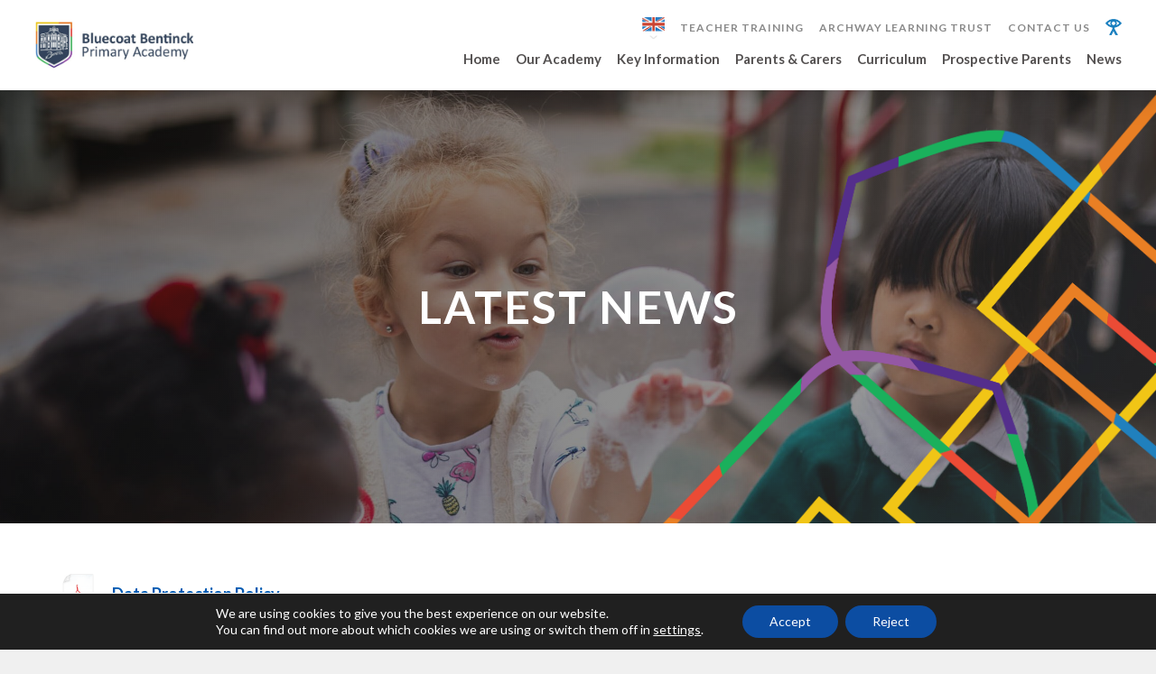

--- FILE ---
content_type: text/html; charset=UTF-8
request_url: https://www.bluecoatbentinck.co.uk/policies/alt-data-protection-foi-policy/
body_size: 12255
content:
<!DOCTYPE html>

<html lang="en">

<head>

<meta charset="UTF-8" />

<title>ALT Data Protection Policy - Bentinck Primary Academy</title>

<meta name="viewport" content="width=device-width, initial-scale=1, user-scalable=no">

<link rel="shortcut icon" type="image/x-icon" href="">

<link rel="stylesheet" id="genericons-css" href="https://www.bluecoatbentinck.co.uk/wp-content/themes/madebycoda/genericons/genericons.css" media="all">

<script>(function(html){html.className = html.className.replace(/\bno-js\b/,'js')})(document.documentElement);</script>
<meta name='robots' content='index, follow, max-image-preview:large, max-snippet:-1, max-video-preview:-1' />
	<style>img:is([sizes="auto" i], [sizes^="auto," i]) { contain-intrinsic-size: 3000px 1500px }</style>
	<link rel="canonical" href="https://www.archwaytrust.co.uk/policies/alt-data-protection-foi-policy/" />

	<!-- This site is optimized with the Yoast SEO plugin v26.4 - https://yoast.com/wordpress/plugins/seo/ -->
	<title>ALT Data Protection Policy - Bentinck Primary Academy</title>
	<meta property="og:locale" content="en_US" />
	<meta property="og:type" content="article" />
	<meta property="og:title" content="ALT Data Protection Policy - Bentinck Primary Academy" />
	<meta property="og:url" content="https://www.bluecoatbentinck.co.uk/policies/alt-data-protection-foi-policy/" />
	<meta property="og:site_name" content="Bentinck Primary Academy" />
	<meta property="article:modified_time" content="2025-09-02T11:35:33+00:00" />
	<meta property="og:image" content="https://www.bluecoatbentinck.co.uk/wp-content/uploads/sites/22/2023/07/Logo.jpg" />
	<meta property="og:image:width" content="839" />
	<meta property="og:image:height" content="244" />
	<meta property="og:image:type" content="image/jpeg" />
	<meta name="twitter:card" content="summary_large_image" />
	<script type="application/ld+json" class="yoast-schema-graph">{"@context":"https://schema.org","@graph":[{"@type":"WebPage","@id":"https://www.bluecoatbentinck.co.uk/policies/alt-data-protection-foi-policy/","url":"https://www.bluecoatbentinck.co.uk/policies/alt-data-protection-foi-policy/","name":"ALT Data Protection Policy - Bentinck Primary Academy","isPartOf":{"@id":"https://www.bluecoatbentinck.co.uk/#website"},"datePublished":"2022-09-02T15:06:04+00:00","dateModified":"2025-09-02T11:35:33+00:00","breadcrumb":{"@id":"https://www.bluecoatbentinck.co.uk/policies/alt-data-protection-foi-policy/#breadcrumb"},"inLanguage":"en-US","potentialAction":[{"@type":"ReadAction","target":["https://www.bluecoatbentinck.co.uk/policies/alt-data-protection-foi-policy/"]}]},{"@type":"BreadcrumbList","@id":"https://www.bluecoatbentinck.co.uk/policies/alt-data-protection-foi-policy/#breadcrumb","itemListElement":[{"@type":"ListItem","position":1,"name":"Home","item":"https://www.bluecoatbentinck.co.uk/"},{"@type":"ListItem","position":2,"name":"ALT Data Protection FOI Policy"}]},{"@type":"WebSite","@id":"https://www.bluecoatbentinck.co.uk/#website","url":"https://www.bluecoatbentinck.co.uk/","name":"Bentinck Primary Academy","description":"","potentialAction":[{"@type":"SearchAction","target":{"@type":"EntryPoint","urlTemplate":"https://www.bluecoatbentinck.co.uk/?s={search_term_string}"},"query-input":{"@type":"PropertyValueSpecification","valueRequired":true,"valueName":"search_term_string"}}],"inLanguage":"en-US"}]}</script>
	<!-- / Yoast SEO plugin. -->


<link rel='dns-prefetch' href='//www.bluecoatbentinck.co.uk' />
<link rel='dns-prefetch' href='//translate.google.com' />
<link rel="alternate" type="application/rss+xml" title="Bentinck Primary Academy &raquo; Feed" href="https://www.bluecoatbentinck.co.uk/feed/" />
<link rel="alternate" type="application/rss+xml" title="Bentinck Primary Academy &raquo; Comments Feed" href="https://www.bluecoatbentinck.co.uk/comments/feed/" />
<link rel='stylesheet' id='wpmf-bakery-style-css' href='https://www.bluecoatbentinck.co.uk/wp-content/plugins/wp-media-folder/assets/css/vc_style.css?ver=6.1.6' type='text/css' media='all' />
<link rel='stylesheet' id='wpmf-bakery-display-gallery-style-css' href='https://www.bluecoatbentinck.co.uk/wp-content/plugins/wp-media-folder/assets/css/display-gallery/style-display-gallery.css?ver=6.1.6' type='text/css' media='all' />
<link rel='stylesheet' id='wp-block-library-css' href='https://www.bluecoatbentinck.co.uk/wp-includes/css/dist/block-library/style.min.css?ver=6.8.3' type='text/css' media='all' />
<style id='classic-theme-styles-inline-css' type='text/css'>
/*! This file is auto-generated */
.wp-block-button__link{color:#fff;background-color:#32373c;border-radius:9999px;box-shadow:none;text-decoration:none;padding:calc(.667em + 2px) calc(1.333em + 2px);font-size:1.125em}.wp-block-file__button{background:#32373c;color:#fff;text-decoration:none}
</style>
<style id='global-styles-inline-css' type='text/css'>
:root{--wp--preset--aspect-ratio--square: 1;--wp--preset--aspect-ratio--4-3: 4/3;--wp--preset--aspect-ratio--3-4: 3/4;--wp--preset--aspect-ratio--3-2: 3/2;--wp--preset--aspect-ratio--2-3: 2/3;--wp--preset--aspect-ratio--16-9: 16/9;--wp--preset--aspect-ratio--9-16: 9/16;--wp--preset--color--black: #000000;--wp--preset--color--cyan-bluish-gray: #abb8c3;--wp--preset--color--white: #ffffff;--wp--preset--color--pale-pink: #f78da7;--wp--preset--color--vivid-red: #cf2e2e;--wp--preset--color--luminous-vivid-orange: #ff6900;--wp--preset--color--luminous-vivid-amber: #fcb900;--wp--preset--color--light-green-cyan: #7bdcb5;--wp--preset--color--vivid-green-cyan: #00d084;--wp--preset--color--pale-cyan-blue: #8ed1fc;--wp--preset--color--vivid-cyan-blue: #0693e3;--wp--preset--color--vivid-purple: #9b51e0;--wp--preset--gradient--vivid-cyan-blue-to-vivid-purple: linear-gradient(135deg,rgba(6,147,227,1) 0%,rgb(155,81,224) 100%);--wp--preset--gradient--light-green-cyan-to-vivid-green-cyan: linear-gradient(135deg,rgb(122,220,180) 0%,rgb(0,208,130) 100%);--wp--preset--gradient--luminous-vivid-amber-to-luminous-vivid-orange: linear-gradient(135deg,rgba(252,185,0,1) 0%,rgba(255,105,0,1) 100%);--wp--preset--gradient--luminous-vivid-orange-to-vivid-red: linear-gradient(135deg,rgba(255,105,0,1) 0%,rgb(207,46,46) 100%);--wp--preset--gradient--very-light-gray-to-cyan-bluish-gray: linear-gradient(135deg,rgb(238,238,238) 0%,rgb(169,184,195) 100%);--wp--preset--gradient--cool-to-warm-spectrum: linear-gradient(135deg,rgb(74,234,220) 0%,rgb(151,120,209) 20%,rgb(207,42,186) 40%,rgb(238,44,130) 60%,rgb(251,105,98) 80%,rgb(254,248,76) 100%);--wp--preset--gradient--blush-light-purple: linear-gradient(135deg,rgb(255,206,236) 0%,rgb(152,150,240) 100%);--wp--preset--gradient--blush-bordeaux: linear-gradient(135deg,rgb(254,205,165) 0%,rgb(254,45,45) 50%,rgb(107,0,62) 100%);--wp--preset--gradient--luminous-dusk: linear-gradient(135deg,rgb(255,203,112) 0%,rgb(199,81,192) 50%,rgb(65,88,208) 100%);--wp--preset--gradient--pale-ocean: linear-gradient(135deg,rgb(255,245,203) 0%,rgb(182,227,212) 50%,rgb(51,167,181) 100%);--wp--preset--gradient--electric-grass: linear-gradient(135deg,rgb(202,248,128) 0%,rgb(113,206,126) 100%);--wp--preset--gradient--midnight: linear-gradient(135deg,rgb(2,3,129) 0%,rgb(40,116,252) 100%);--wp--preset--font-size--small: 13px;--wp--preset--font-size--medium: 20px;--wp--preset--font-size--large: 36px;--wp--preset--font-size--x-large: 42px;--wp--preset--spacing--20: 0.44rem;--wp--preset--spacing--30: 0.67rem;--wp--preset--spacing--40: 1rem;--wp--preset--spacing--50: 1.5rem;--wp--preset--spacing--60: 2.25rem;--wp--preset--spacing--70: 3.38rem;--wp--preset--spacing--80: 5.06rem;--wp--preset--shadow--natural: 6px 6px 9px rgba(0, 0, 0, 0.2);--wp--preset--shadow--deep: 12px 12px 50px rgba(0, 0, 0, 0.4);--wp--preset--shadow--sharp: 6px 6px 0px rgba(0, 0, 0, 0.2);--wp--preset--shadow--outlined: 6px 6px 0px -3px rgba(255, 255, 255, 1), 6px 6px rgba(0, 0, 0, 1);--wp--preset--shadow--crisp: 6px 6px 0px rgba(0, 0, 0, 1);}:where(.is-layout-flex){gap: 0.5em;}:where(.is-layout-grid){gap: 0.5em;}body .is-layout-flex{display: flex;}.is-layout-flex{flex-wrap: wrap;align-items: center;}.is-layout-flex > :is(*, div){margin: 0;}body .is-layout-grid{display: grid;}.is-layout-grid > :is(*, div){margin: 0;}:where(.wp-block-columns.is-layout-flex){gap: 2em;}:where(.wp-block-columns.is-layout-grid){gap: 2em;}:where(.wp-block-post-template.is-layout-flex){gap: 1.25em;}:where(.wp-block-post-template.is-layout-grid){gap: 1.25em;}.has-black-color{color: var(--wp--preset--color--black) !important;}.has-cyan-bluish-gray-color{color: var(--wp--preset--color--cyan-bluish-gray) !important;}.has-white-color{color: var(--wp--preset--color--white) !important;}.has-pale-pink-color{color: var(--wp--preset--color--pale-pink) !important;}.has-vivid-red-color{color: var(--wp--preset--color--vivid-red) !important;}.has-luminous-vivid-orange-color{color: var(--wp--preset--color--luminous-vivid-orange) !important;}.has-luminous-vivid-amber-color{color: var(--wp--preset--color--luminous-vivid-amber) !important;}.has-light-green-cyan-color{color: var(--wp--preset--color--light-green-cyan) !important;}.has-vivid-green-cyan-color{color: var(--wp--preset--color--vivid-green-cyan) !important;}.has-pale-cyan-blue-color{color: var(--wp--preset--color--pale-cyan-blue) !important;}.has-vivid-cyan-blue-color{color: var(--wp--preset--color--vivid-cyan-blue) !important;}.has-vivid-purple-color{color: var(--wp--preset--color--vivid-purple) !important;}.has-black-background-color{background-color: var(--wp--preset--color--black) !important;}.has-cyan-bluish-gray-background-color{background-color: var(--wp--preset--color--cyan-bluish-gray) !important;}.has-white-background-color{background-color: var(--wp--preset--color--white) !important;}.has-pale-pink-background-color{background-color: var(--wp--preset--color--pale-pink) !important;}.has-vivid-red-background-color{background-color: var(--wp--preset--color--vivid-red) !important;}.has-luminous-vivid-orange-background-color{background-color: var(--wp--preset--color--luminous-vivid-orange) !important;}.has-luminous-vivid-amber-background-color{background-color: var(--wp--preset--color--luminous-vivid-amber) !important;}.has-light-green-cyan-background-color{background-color: var(--wp--preset--color--light-green-cyan) !important;}.has-vivid-green-cyan-background-color{background-color: var(--wp--preset--color--vivid-green-cyan) !important;}.has-pale-cyan-blue-background-color{background-color: var(--wp--preset--color--pale-cyan-blue) !important;}.has-vivid-cyan-blue-background-color{background-color: var(--wp--preset--color--vivid-cyan-blue) !important;}.has-vivid-purple-background-color{background-color: var(--wp--preset--color--vivid-purple) !important;}.has-black-border-color{border-color: var(--wp--preset--color--black) !important;}.has-cyan-bluish-gray-border-color{border-color: var(--wp--preset--color--cyan-bluish-gray) !important;}.has-white-border-color{border-color: var(--wp--preset--color--white) !important;}.has-pale-pink-border-color{border-color: var(--wp--preset--color--pale-pink) !important;}.has-vivid-red-border-color{border-color: var(--wp--preset--color--vivid-red) !important;}.has-luminous-vivid-orange-border-color{border-color: var(--wp--preset--color--luminous-vivid-orange) !important;}.has-luminous-vivid-amber-border-color{border-color: var(--wp--preset--color--luminous-vivid-amber) !important;}.has-light-green-cyan-border-color{border-color: var(--wp--preset--color--light-green-cyan) !important;}.has-vivid-green-cyan-border-color{border-color: var(--wp--preset--color--vivid-green-cyan) !important;}.has-pale-cyan-blue-border-color{border-color: var(--wp--preset--color--pale-cyan-blue) !important;}.has-vivid-cyan-blue-border-color{border-color: var(--wp--preset--color--vivid-cyan-blue) !important;}.has-vivid-purple-border-color{border-color: var(--wp--preset--color--vivid-purple) !important;}.has-vivid-cyan-blue-to-vivid-purple-gradient-background{background: var(--wp--preset--gradient--vivid-cyan-blue-to-vivid-purple) !important;}.has-light-green-cyan-to-vivid-green-cyan-gradient-background{background: var(--wp--preset--gradient--light-green-cyan-to-vivid-green-cyan) !important;}.has-luminous-vivid-amber-to-luminous-vivid-orange-gradient-background{background: var(--wp--preset--gradient--luminous-vivid-amber-to-luminous-vivid-orange) !important;}.has-luminous-vivid-orange-to-vivid-red-gradient-background{background: var(--wp--preset--gradient--luminous-vivid-orange-to-vivid-red) !important;}.has-very-light-gray-to-cyan-bluish-gray-gradient-background{background: var(--wp--preset--gradient--very-light-gray-to-cyan-bluish-gray) !important;}.has-cool-to-warm-spectrum-gradient-background{background: var(--wp--preset--gradient--cool-to-warm-spectrum) !important;}.has-blush-light-purple-gradient-background{background: var(--wp--preset--gradient--blush-light-purple) !important;}.has-blush-bordeaux-gradient-background{background: var(--wp--preset--gradient--blush-bordeaux) !important;}.has-luminous-dusk-gradient-background{background: var(--wp--preset--gradient--luminous-dusk) !important;}.has-pale-ocean-gradient-background{background: var(--wp--preset--gradient--pale-ocean) !important;}.has-electric-grass-gradient-background{background: var(--wp--preset--gradient--electric-grass) !important;}.has-midnight-gradient-background{background: var(--wp--preset--gradient--midnight) !important;}.has-small-font-size{font-size: var(--wp--preset--font-size--small) !important;}.has-medium-font-size{font-size: var(--wp--preset--font-size--medium) !important;}.has-large-font-size{font-size: var(--wp--preset--font-size--large) !important;}.has-x-large-font-size{font-size: var(--wp--preset--font-size--x-large) !important;}
:where(.wp-block-post-template.is-layout-flex){gap: 1.25em;}:where(.wp-block-post-template.is-layout-grid){gap: 1.25em;}
:where(.wp-block-columns.is-layout-flex){gap: 2em;}:where(.wp-block-columns.is-layout-grid){gap: 2em;}
:root :where(.wp-block-pullquote){font-size: 1.5em;line-height: 1.6;}
</style>
<link rel='stylesheet' id='google-language-translator-css' href='https://www.bluecoatbentinck.co.uk/wp-content/plugins/google-language-translator/css/style.css?ver=6.0.20' type='text/css' media='' />
<link rel='stylesheet' id='netsposts_css-css' href='https://www.bluecoatbentinck.co.uk/wp-content/plugins/network-posts-extended/css/net_posts_extended.css?ver=1.0.0' type='text/css' media='all' />
<link rel='stylesheet' id='netsposts_star_css-css' href='https://www.bluecoatbentinck.co.uk/wp-content/plugins/network-posts-extended/css/fontawesome-stars.css?ver=6.8.3' type='text/css' media='all' />
<link rel='stylesheet' id='twentyfifteen-style-css' href='https://www.bluecoatbentinck.co.uk/wp-content/themes/madebycodanew-bentinck/style.css?ver=6.8.3' type='text/css' media='all' />
<!--[if lt IE 9]>
<link rel='stylesheet' id='twentyfifteen-ie-css' href='https://www.bluecoatbentinck.co.uk/wp-content/themes/madebycodanew/css/ie.css?ver=20141010' type='text/css' media='all' />
<![endif]-->
<!--[if lt IE 8]>
<link rel='stylesheet' id='twentyfifteen-ie7-css' href='https://www.bluecoatbentinck.co.uk/wp-content/themes/madebycodanew/css/ie7.css?ver=20141010' type='text/css' media='all' />
<![endif]-->
<link rel='stylesheet' id='vc_plugin_table_style_css-css' href='https://www.bluecoatbentinck.co.uk/wp-content/plugins/easy-tables-vc/assets/css/style.css?ver=1.0.0' type='text/css' media='all' />
<link rel='stylesheet' id='vc_plugin_themes_css-css' href='https://www.bluecoatbentinck.co.uk/wp-content/plugins/easy-tables-vc/assets/css/themes.css?ver=6.8.3' type='text/css' media='all' />
<link rel='stylesheet' id='js_composer_front-css' href='https://www.bluecoatbentinck.co.uk/wp-content/plugins/js_composer/assets/css/js_composer.min.css?ver=8.7.1' type='text/css' media='all' />
<link rel='stylesheet' id='shiftnav-css' href='https://www.bluecoatbentinck.co.uk/wp-content/plugins/shiftnav-pro/pro/assets/css/shiftnav.min.css?ver=1.3.0.1' type='text/css' media='all' />
<link rel='stylesheet' id='ics-calendar-css' href='https://www.bluecoatbentinck.co.uk/wp-content/plugins/ics-calendar/assets/style.min.css?ver=11.7.0.1' type='text/css' media='all' />
<link rel='stylesheet' id='moove_gdpr_frontend-css' href='https://www.bluecoatbentinck.co.uk/wp-content/plugins/gdpr-cookie-compliance/dist/styles/gdpr-main-nf.css?ver=5.0.9' type='text/css' media='all' />
<style id='moove_gdpr_frontend-inline-css' type='text/css'>
				#moove_gdpr_cookie_modal .moove-gdpr-modal-content .moove-gdpr-tab-main h3.tab-title, 
				#moove_gdpr_cookie_modal .moove-gdpr-modal-content .moove-gdpr-tab-main span.tab-title,
				#moove_gdpr_cookie_modal .moove-gdpr-modal-content .moove-gdpr-modal-left-content #moove-gdpr-menu li a, 
				#moove_gdpr_cookie_modal .moove-gdpr-modal-content .moove-gdpr-modal-left-content #moove-gdpr-menu li button,
				#moove_gdpr_cookie_modal .moove-gdpr-modal-content .moove-gdpr-modal-left-content .moove-gdpr-branding-cnt a,
				#moove_gdpr_cookie_modal .moove-gdpr-modal-content .moove-gdpr-modal-footer-content .moove-gdpr-button-holder a.mgbutton, 
				#moove_gdpr_cookie_modal .moove-gdpr-modal-content .moove-gdpr-modal-footer-content .moove-gdpr-button-holder button.mgbutton,
				#moove_gdpr_cookie_modal .cookie-switch .cookie-slider:after, 
				#moove_gdpr_cookie_modal .cookie-switch .slider:after, 
				#moove_gdpr_cookie_modal .switch .cookie-slider:after, 
				#moove_gdpr_cookie_modal .switch .slider:after,
				#moove_gdpr_cookie_info_bar .moove-gdpr-info-bar-container .moove-gdpr-info-bar-content p, 
				#moove_gdpr_cookie_info_bar .moove-gdpr-info-bar-container .moove-gdpr-info-bar-content p a,
				#moove_gdpr_cookie_info_bar .moove-gdpr-info-bar-container .moove-gdpr-info-bar-content a.mgbutton, 
				#moove_gdpr_cookie_info_bar .moove-gdpr-info-bar-container .moove-gdpr-info-bar-content button.mgbutton,
				#moove_gdpr_cookie_modal .moove-gdpr-modal-content .moove-gdpr-tab-main .moove-gdpr-tab-main-content h1, 
				#moove_gdpr_cookie_modal .moove-gdpr-modal-content .moove-gdpr-tab-main .moove-gdpr-tab-main-content h2, 
				#moove_gdpr_cookie_modal .moove-gdpr-modal-content .moove-gdpr-tab-main .moove-gdpr-tab-main-content h3, 
				#moove_gdpr_cookie_modal .moove-gdpr-modal-content .moove-gdpr-tab-main .moove-gdpr-tab-main-content h4, 
				#moove_gdpr_cookie_modal .moove-gdpr-modal-content .moove-gdpr-tab-main .moove-gdpr-tab-main-content h5, 
				#moove_gdpr_cookie_modal .moove-gdpr-modal-content .moove-gdpr-tab-main .moove-gdpr-tab-main-content h6,
				#moove_gdpr_cookie_modal .moove-gdpr-modal-content.moove_gdpr_modal_theme_v2 .moove-gdpr-modal-title .tab-title,
				#moove_gdpr_cookie_modal .moove-gdpr-modal-content.moove_gdpr_modal_theme_v2 .moove-gdpr-tab-main h3.tab-title, 
				#moove_gdpr_cookie_modal .moove-gdpr-modal-content.moove_gdpr_modal_theme_v2 .moove-gdpr-tab-main span.tab-title,
				#moove_gdpr_cookie_modal .moove-gdpr-modal-content.moove_gdpr_modal_theme_v2 .moove-gdpr-branding-cnt a {
					font-weight: inherit				}
			#moove_gdpr_cookie_modal,#moove_gdpr_cookie_info_bar,.gdpr_cookie_settings_shortcode_content{font-family:inherit}#moove_gdpr_save_popup_settings_button{background-color:#373737;color:#fff}#moove_gdpr_save_popup_settings_button:hover{background-color:#000}#moove_gdpr_cookie_info_bar .moove-gdpr-info-bar-container .moove-gdpr-info-bar-content a.mgbutton,#moove_gdpr_cookie_info_bar .moove-gdpr-info-bar-container .moove-gdpr-info-bar-content button.mgbutton{background-color:#0c4da2}#moove_gdpr_cookie_modal .moove-gdpr-modal-content .moove-gdpr-modal-footer-content .moove-gdpr-button-holder a.mgbutton,#moove_gdpr_cookie_modal .moove-gdpr-modal-content .moove-gdpr-modal-footer-content .moove-gdpr-button-holder button.mgbutton,.gdpr_cookie_settings_shortcode_content .gdpr-shr-button.button-green{background-color:#0c4da2;border-color:#0c4da2}#moove_gdpr_cookie_modal .moove-gdpr-modal-content .moove-gdpr-modal-footer-content .moove-gdpr-button-holder a.mgbutton:hover,#moove_gdpr_cookie_modal .moove-gdpr-modal-content .moove-gdpr-modal-footer-content .moove-gdpr-button-holder button.mgbutton:hover,.gdpr_cookie_settings_shortcode_content .gdpr-shr-button.button-green:hover{background-color:#fff;color:#0c4da2}#moove_gdpr_cookie_modal .moove-gdpr-modal-content .moove-gdpr-modal-close i,#moove_gdpr_cookie_modal .moove-gdpr-modal-content .moove-gdpr-modal-close span.gdpr-icon{background-color:#0c4da2;border:1px solid #0c4da2}#moove_gdpr_cookie_info_bar span.moove-gdpr-infobar-allow-all.focus-g,#moove_gdpr_cookie_info_bar span.moove-gdpr-infobar-allow-all:focus,#moove_gdpr_cookie_info_bar button.moove-gdpr-infobar-allow-all.focus-g,#moove_gdpr_cookie_info_bar button.moove-gdpr-infobar-allow-all:focus,#moove_gdpr_cookie_info_bar span.moove-gdpr-infobar-reject-btn.focus-g,#moove_gdpr_cookie_info_bar span.moove-gdpr-infobar-reject-btn:focus,#moove_gdpr_cookie_info_bar button.moove-gdpr-infobar-reject-btn.focus-g,#moove_gdpr_cookie_info_bar button.moove-gdpr-infobar-reject-btn:focus,#moove_gdpr_cookie_info_bar span.change-settings-button.focus-g,#moove_gdpr_cookie_info_bar span.change-settings-button:focus,#moove_gdpr_cookie_info_bar button.change-settings-button.focus-g,#moove_gdpr_cookie_info_bar button.change-settings-button:focus{-webkit-box-shadow:0 0 1px 3px #0c4da2;-moz-box-shadow:0 0 1px 3px #0c4da2;box-shadow:0 0 1px 3px #0c4da2}#moove_gdpr_cookie_modal .moove-gdpr-modal-content .moove-gdpr-modal-close i:hover,#moove_gdpr_cookie_modal .moove-gdpr-modal-content .moove-gdpr-modal-close span.gdpr-icon:hover,#moove_gdpr_cookie_info_bar span[data-href]>u.change-settings-button{color:#0c4da2}#moove_gdpr_cookie_modal .moove-gdpr-modal-content .moove-gdpr-modal-left-content #moove-gdpr-menu li.menu-item-selected a span.gdpr-icon,#moove_gdpr_cookie_modal .moove-gdpr-modal-content .moove-gdpr-modal-left-content #moove-gdpr-menu li.menu-item-selected button span.gdpr-icon{color:inherit}#moove_gdpr_cookie_modal .moove-gdpr-modal-content .moove-gdpr-modal-left-content #moove-gdpr-menu li a span.gdpr-icon,#moove_gdpr_cookie_modal .moove-gdpr-modal-content .moove-gdpr-modal-left-content #moove-gdpr-menu li button span.gdpr-icon{color:inherit}#moove_gdpr_cookie_modal .gdpr-acc-link{line-height:0;font-size:0;color:transparent;position:absolute}#moove_gdpr_cookie_modal .moove-gdpr-modal-content .moove-gdpr-modal-close:hover i,#moove_gdpr_cookie_modal .moove-gdpr-modal-content .moove-gdpr-modal-left-content #moove-gdpr-menu li a,#moove_gdpr_cookie_modal .moove-gdpr-modal-content .moove-gdpr-modal-left-content #moove-gdpr-menu li button,#moove_gdpr_cookie_modal .moove-gdpr-modal-content .moove-gdpr-modal-left-content #moove-gdpr-menu li button i,#moove_gdpr_cookie_modal .moove-gdpr-modal-content .moove-gdpr-modal-left-content #moove-gdpr-menu li a i,#moove_gdpr_cookie_modal .moove-gdpr-modal-content .moove-gdpr-tab-main .moove-gdpr-tab-main-content a:hover,#moove_gdpr_cookie_info_bar.moove-gdpr-dark-scheme .moove-gdpr-info-bar-container .moove-gdpr-info-bar-content a.mgbutton:hover,#moove_gdpr_cookie_info_bar.moove-gdpr-dark-scheme .moove-gdpr-info-bar-container .moove-gdpr-info-bar-content button.mgbutton:hover,#moove_gdpr_cookie_info_bar.moove-gdpr-dark-scheme .moove-gdpr-info-bar-container .moove-gdpr-info-bar-content a:hover,#moove_gdpr_cookie_info_bar.moove-gdpr-dark-scheme .moove-gdpr-info-bar-container .moove-gdpr-info-bar-content button:hover,#moove_gdpr_cookie_info_bar.moove-gdpr-dark-scheme .moove-gdpr-info-bar-container .moove-gdpr-info-bar-content span.change-settings-button:hover,#moove_gdpr_cookie_info_bar.moove-gdpr-dark-scheme .moove-gdpr-info-bar-container .moove-gdpr-info-bar-content button.change-settings-button:hover,#moove_gdpr_cookie_info_bar.moove-gdpr-dark-scheme .moove-gdpr-info-bar-container .moove-gdpr-info-bar-content u.change-settings-button:hover,#moove_gdpr_cookie_info_bar span[data-href]>u.change-settings-button,#moove_gdpr_cookie_info_bar.moove-gdpr-dark-scheme .moove-gdpr-info-bar-container .moove-gdpr-info-bar-content a.mgbutton.focus-g,#moove_gdpr_cookie_info_bar.moove-gdpr-dark-scheme .moove-gdpr-info-bar-container .moove-gdpr-info-bar-content button.mgbutton.focus-g,#moove_gdpr_cookie_info_bar.moove-gdpr-dark-scheme .moove-gdpr-info-bar-container .moove-gdpr-info-bar-content a.focus-g,#moove_gdpr_cookie_info_bar.moove-gdpr-dark-scheme .moove-gdpr-info-bar-container .moove-gdpr-info-bar-content button.focus-g,#moove_gdpr_cookie_info_bar.moove-gdpr-dark-scheme .moove-gdpr-info-bar-container .moove-gdpr-info-bar-content a.mgbutton:focus,#moove_gdpr_cookie_info_bar.moove-gdpr-dark-scheme .moove-gdpr-info-bar-container .moove-gdpr-info-bar-content button.mgbutton:focus,#moove_gdpr_cookie_info_bar.moove-gdpr-dark-scheme .moove-gdpr-info-bar-container .moove-gdpr-info-bar-content a:focus,#moove_gdpr_cookie_info_bar.moove-gdpr-dark-scheme .moove-gdpr-info-bar-container .moove-gdpr-info-bar-content button:focus,#moove_gdpr_cookie_info_bar.moove-gdpr-dark-scheme .moove-gdpr-info-bar-container .moove-gdpr-info-bar-content span.change-settings-button.focus-g,span.change-settings-button:focus,button.change-settings-button.focus-g,button.change-settings-button:focus,#moove_gdpr_cookie_info_bar.moove-gdpr-dark-scheme .moove-gdpr-info-bar-container .moove-gdpr-info-bar-content u.change-settings-button.focus-g,#moove_gdpr_cookie_info_bar.moove-gdpr-dark-scheme .moove-gdpr-info-bar-container .moove-gdpr-info-bar-content u.change-settings-button:focus{color:#0c4da2}#moove_gdpr_cookie_modal .moove-gdpr-branding.focus-g span,#moove_gdpr_cookie_modal .moove-gdpr-modal-content .moove-gdpr-tab-main a.focus-g,#moove_gdpr_cookie_modal .moove-gdpr-modal-content .moove-gdpr-tab-main .gdpr-cd-details-toggle.focus-g{color:#0c4da2}#moove_gdpr_cookie_modal.gdpr_lightbox-hide{display:none}
</style>
<script type="text/javascript" src="https://code.jquery.com/jquery-2.2.0.min.js?ver=3.7.1" id="jquery-core-js"></script>
<script type="text/javascript" id="3d-flip-book-client-locale-loader-js-extra">
/* <![CDATA[ */
var FB3D_CLIENT_LOCALE = {"ajaxurl":"https:\/\/www.bluecoatbentinck.co.uk\/wp-admin\/admin-ajax.php","dictionary":{"Table of contents":"Table of contents","Close":"Close","Bookmarks":"Bookmarks","Thumbnails":"Thumbnails","Search":"Search","Share":"Share","Facebook":"Facebook","Twitter":"Twitter","Email":"Email","Play":"Play","Previous page":"Previous page","Next page":"Next page","Zoom in":"Zoom in","Zoom out":"Zoom out","Fit view":"Fit view","Auto play":"Auto play","Full screen":"Full screen","More":"More","Smart pan":"Smart pan","Single page":"Single page","Sounds":"Sounds","Stats":"Stats","Print":"Print","Download":"Download","Goto first page":"Goto first page","Goto last page":"Goto last page"},"images":"https:\/\/www.bluecoatbentinck.co.uk\/wp-content\/plugins\/interactive-3d-flipbook-powered-physics-engine\/assets\/images\/","jsData":{"urls":[],"posts":{"ids_mis":[],"ids":[]},"pages":[],"firstPages":[],"bookCtrlProps":[],"bookTemplates":[]},"key":"3d-flip-book","pdfJS":{"pdfJsLib":"https:\/\/www.bluecoatbentinck.co.uk\/wp-content\/plugins\/interactive-3d-flipbook-powered-physics-engine\/assets\/js\/pdf.min.js?ver=4.3.136","pdfJsWorker":"https:\/\/www.bluecoatbentinck.co.uk\/wp-content\/plugins\/interactive-3d-flipbook-powered-physics-engine\/assets\/js\/pdf.worker.js?ver=4.3.136","stablePdfJsLib":"https:\/\/www.bluecoatbentinck.co.uk\/wp-content\/plugins\/interactive-3d-flipbook-powered-physics-engine\/assets\/js\/stable\/pdf.min.js?ver=2.5.207","stablePdfJsWorker":"https:\/\/www.bluecoatbentinck.co.uk\/wp-content\/plugins\/interactive-3d-flipbook-powered-physics-engine\/assets\/js\/stable\/pdf.worker.js?ver=2.5.207","pdfJsCMapUrl":"https:\/\/www.bluecoatbentinck.co.uk\/wp-content\/plugins\/interactive-3d-flipbook-powered-physics-engine\/assets\/cmaps\/"},"cacheurl":"https:\/\/www.bluecoatbentinck.co.uk\/wp-content\/uploads\/sites\/22\/3d-flip-book\/cache\/","pluginsurl":"https:\/\/www.bluecoatbentinck.co.uk\/wp-content\/plugins\/","pluginurl":"https:\/\/www.bluecoatbentinck.co.uk\/wp-content\/plugins\/interactive-3d-flipbook-powered-physics-engine\/","thumbnailSize":{"width":"300","height":"400"},"version":"1.16.17"};
/* ]]> */
</script>
<script type="text/javascript" src="https://www.bluecoatbentinck.co.uk/wp-content/plugins/interactive-3d-flipbook-powered-physics-engine/assets/js/client-locale-loader.js?ver=1.16.17" id="3d-flip-book-client-locale-loader-js" async="async" data-wp-strategy="async"></script>
<script></script><link rel="https://api.w.org/" href="https://www.bluecoatbentinck.co.uk/wp-json/" /><link rel="alternate" title="JSON" type="application/json" href="https://www.bluecoatbentinck.co.uk/wp-json/wp/v2/policies/655" /><link rel="EditURI" type="application/rsd+xml" title="RSD" href="https://www.bluecoatbentinck.co.uk/xmlrpc.php?rsd" />
<meta name="generator" content="WordPress 6.8.3" />
<link rel='shortlink' href='https://www.bluecoatbentinck.co.uk/?p=655' />
<link rel="alternate" title="oEmbed (JSON)" type="application/json+oembed" href="https://www.bluecoatbentinck.co.uk/wp-json/oembed/1.0/embed?url=https%3A%2F%2Fwww.bluecoatbentinck.co.uk%2Fpolicies%2Falt-data-protection-foi-policy%2F" />
<link rel="alternate" title="oEmbed (XML)" type="text/xml+oembed" href="https://www.bluecoatbentinck.co.uk/wp-json/oembed/1.0/embed?url=https%3A%2F%2Fwww.bluecoatbentinck.co.uk%2Fpolicies%2Falt-data-protection-foi-policy%2F&#038;format=xml" />
<style>#google_language_translator a{display:none!important;}div.skiptranslate.goog-te-gadget{display:inline!important;}.goog-te-gadget{color:transparent!important;}.goog-te-gadget{font-size:0px!important;}.goog-branding{display:none;}.goog-tooltip{display: none!important;}.goog-tooltip:hover{display: none!important;}.goog-text-highlight{background-color:transparent!important;border:none!important;box-shadow:none!important;}#google_language_translator select.goog-te-combo{color:#32373c;}#google_language_translator{color:transparent;}body{top:0px!important;}#goog-gt-{display:none!important;}font font{background-color:transparent!important;box-shadow:none!important;position:initial!important;}#glt-translate-trigger{left:20px;right:auto;}#glt-translate-trigger > span{color:#ffffff;}#glt-translate-trigger{background:#f89406;}.goog-te-gadget .goog-te-combo{width:100%;}</style>
	<!-- ShiftNav CSS 
	================================================================ -->
	<style type="text/css" id="shiftnav-dynamic-css">
		
	@media only screen and (min-width:1050px){ #shiftnav-toggle-main, .shiftnav-toggle-mobile{ display:none; } .shiftnav-wrap { padding-top:0 !important; } body.shiftnav-disable-shift-body{ padding-top:0 !important; } }
	@media only screen and (max-width:1049px){ nav#navigation{ display:none !important; } }

	</style>
	<!-- end ShiftNav CSS -->

		<script type="text/javascript">
		$(document).ready(function () {
			$(".regular").slick({
		        dots: true,
		        infinite: true,
		        slidesToShow: 3,
		        slidesToScroll: 1,
				responsive: [
                    {
                      breakpoint: 1000,
                      settings: {
                        slidesToShow: 2,
                        slidesToScroll: 1
                      }
                    },
                    {
                      breakpoint: 600,
                      settings: {
                        slidesToShow: 1,
                        slidesToScroll: 1
                      }
                    }

                ]
      		});
	  		
	  	$(".tag-line-container").slick({
        dots: false,
		arrows:false,
        infinite: true,
        slidesToShow: 1,
        slidesToScroll: 1,
		autoplay: true,
		autoplaySpeed: 6000,
		speed: 2000,
		fade: true		
      });
	  
			$(".testimonials").slick({
        dots: false,
		arrows:true,
        infinite: true,
        slidesToShow: 1,
        slidesToScroll: 1,
		autoplay: true,
		autoplaySpeed: 6000,
		speed: 2000,
		fade: true		
      });
	  
	 	});
	</script>
<meta name="generator" content="Powered by WPBakery Page Builder - drag and drop page builder for WordPress."/>
<noscript><style> .wpb_animate_when_almost_visible { opacity: 1; }</style></noscript>
<style>

#content a:link, #content a:visited, #content h3, #content h4, #content h2, #content h1 { color: #015ab2; }

#content .vc_grid-btn-load_more a:link, #content .vc_grid-btn-load_more a:visited {
color: #FFF !important; font-weight: 800;
}

#latest-news .button a:link, #latest-news .button a:visited,
.regular.slider .slick-next, .regular.slider .slick-prev,
#moove_gdpr_cookie_info_bar .moove-gdpr-info-bar-container .moove-gdpr-info-bar-content button.mgbutton {
background: ;
}

#sidebar1 {
background: #015ab2;
}

</style>



</head>

<body id="front-page" class="wp-singular policies-template-default single single-policies postid-655 wp-theme-madebycodanew wp-child-theme-madebycodanew-bentinck wpb-js-composer js-comp-ver-8.7.1 vc_responsive">

<div id="wrapper" class="ALT Data Protection Policy alt-data-protection-foi-policy"> 

<header id="masthead"><div class="container">

<div class="logo"><a class="logo_img" href="https://www.bluecoatbentinck.co.uk"><img src="https://www.bluecoatbentinck.co.uk/wp-content/uploads/sites/22/2023/07/Logo.jpg" alt="Bentinck Primary Academy Logo" /></a>
</div>

<nav id="navigation">

<div class="quicklinks">
<ul id="menu-quick">


<li id="menu-item" class="responsivehide menu-item menu-item-type-custom menu-item-object-custom menu-item-has-children menu-item-1856"><a class="translator" href="#"><img src="https://www.bluecoatwollaton.co.uk/uk2.png" width="25" height="25" alt="" /></a>
<ul class="sub-menu translate">
	<div id="google_language_translator" class="default-language-en"></div>	
</ul>
</li>


<li class="menu-item 1381 responsivehide"><a href="https://www.bluecoatscittalliance.uk.com/" target="_blank">Teacher Training</a></li>
<li class="menu-item 1377 responsivehide"><a href="https://archwaytrust.co.uk" target="_blank">Archway Learning Trust</a></li>
<li class="menu-item responsivehide"><a href="../../contact-us/">Contact Us</a></li>








<li class="menu-item"><a href="https://ceop.police.uk/safety-centre/" target="_blank"><img src="https://aspley.archwaylogin.info/wp-content/uploads/sites/21/2022/02/ceop.png" alt="CEOP: Child Exploitation &amp; Online Protection Centre - internet safety" width="18" height="18"></a></li>



</ul>
</div>

<div class="menu-nested-pages-container"><ul id="menu-nested-pages" class="nav-menu"><li id="menu-item-261" class="menu-item menu-item-type-post_type menu-item-object-page menu-item-home menu-item-261"><a href="https://www.bluecoatbentinck.co.uk/">Home</a></li>
<li id="menu-item-262" class="menu-item menu-item-type-post_type menu-item-object-page menu-item-has-children menu-item-262"><a href="https://www.bluecoatbentinck.co.uk/our-academy/">Our Academy</a>
<ul class="sub-menu">
	<li id="menu-item-263" class="menu-item menu-item-type-post_type menu-item-object-page menu-item-263"><a href="https://www.bluecoatbentinck.co.uk/our-academy/welcome/">Welcome</a></li>
	<li id="menu-item-73788" class="menu-item menu-item-type-post_type menu-item-object-page menu-item-73788"><a href="https://www.bluecoatbentinck.co.uk/our-academy/archway-learning-trust-3/">Vision, Values and Aims</a></li>
	<li id="menu-item-265" class="menu-item menu-item-type-post_type menu-item-object-page menu-item-265"><a href="https://www.bluecoatbentinck.co.uk/our-academy/whos-who/">Who’s Who</a></li>
	<li id="menu-item-73773" class="menu-item menu-item-type-post_type menu-item-object-page menu-item-73773"><a href="https://www.bluecoatbentinck.co.uk/our-academy/archway-learning-trust/">Archway Learning Trust</a></li>
</ul>
</li>
<li id="menu-item-268" class="menu-item menu-item-type-post_type menu-item-object-page menu-item-has-children menu-item-268"><a href="https://www.bluecoatbentinck.co.uk/key-information/">Key Information</a>
<ul class="sub-menu">
	<li id="menu-item-73811" class="menu-item menu-item-type-post_type menu-item-object-page menu-item-73811"><a href="https://www.bluecoatbentinck.co.uk/key-information/statutory-information/">Statutory Information</a></li>
	<li id="menu-item-74206" class="menu-item menu-item-type-post_type menu-item-object-page menu-item-74206"><a href="https://www.bluecoatbentinck.co.uk/key-information/safeguarding-at-bluecoat-bentinck-primary-academy/">Safeguarding at Bluecoat Bentinck Primary Academy</a></li>
	<li id="menu-item-270" class="menu-item menu-item-type-post_type menu-item-object-page menu-item-270"><a href="https://www.bluecoatbentinck.co.uk/key-information/special-educational-needs/">Special Educational Needs</a></li>
	<li id="menu-item-73887" class="menu-item menu-item-type-post_type menu-item-object-page menu-item-73887"><a href="https://www.bluecoatbentinck.co.uk/key-information/performance-and-results/">Performance and Results</a></li>
	<li id="menu-item-274" class="menu-item menu-item-type-post_type menu-item-object-page menu-item-274"><a href="https://www.bluecoatbentinck.co.uk/key-information/policies/">Policies</a></li>
	<li id="menu-item-384" class="menu-item menu-item-type-post_type menu-item-object-page menu-item-384"><a href="https://www.bluecoatbentinck.co.uk/key-information/governance/">Governance</a></li>
</ul>
</li>
<li id="menu-item-276" class="menu-item menu-item-type-post_type menu-item-object-page menu-item-has-children menu-item-276"><a href="https://www.bluecoatbentinck.co.uk/parents-carers/">Parents &amp; Carers</a>
<ul class="sub-menu">
	<li id="menu-item-357" class="menu-item menu-item-type-post_type menu-item-object-page menu-item-357"><a href="https://www.bluecoatbentinck.co.uk/parents-carers/term-dates/">Term Dates</a></li>
	<li id="menu-item-277" class="menu-item menu-item-type-post_type menu-item-object-page menu-item-277"><a href="https://www.bluecoatbentinck.co.uk/parents-carers/school-times/">School Times</a></li>
	<li id="menu-item-74185" class="menu-item menu-item-type-post_type menu-item-object-page menu-item-74185"><a href="https://www.bluecoatbentinck.co.uk/parents-carers/attendance-and-punctuality/">Attendance and Punctuality</a></li>
	<li id="menu-item-288" class="menu-item menu-item-type-post_type menu-item-object-page menu-item-288"><a href="https://www.bluecoatbentinck.co.uk/parents-carers/school-uniform/">School Uniform</a></li>
	<li id="menu-item-283" class="menu-item menu-item-type-post_type menu-item-object-page menu-item-283"><a href="https://www.bluecoatbentinck.co.uk/parents-carers/school-gateway-payments/">School Gateway Payments</a></li>
	<li id="menu-item-282" class="menu-item menu-item-type-post_type menu-item-object-page menu-item-282"><a href="https://www.bluecoatbentinck.co.uk/parents-carers/school-dinner-menu/">School Dinner Menu</a></li>
	<li id="menu-item-280" class="menu-item menu-item-type-post_type menu-item-object-page menu-item-280"><a href="https://www.bluecoatbentinck.co.uk/parents-carers/online-safety/">Online Safety</a></li>
	<li id="menu-item-281" class="menu-item menu-item-type-post_type menu-item-object-page menu-item-281"><a href="https://www.bluecoatbentinck.co.uk/parents-carers/parentview/">Parentview</a></li>
	<li id="menu-item-279" class="menu-item menu-item-type-post_type menu-item-object-page menu-item-279"><a href="https://www.bluecoatbentinck.co.uk/parents-carers/useful-website-links/">Useful Website Links</a></li>
	<li id="menu-item-74584" class="menu-item menu-item-type-post_type menu-item-object-page menu-item-74584"><a href="https://www.bluecoatbentinck.co.uk/parents-carers/young-carers-2/">Young Carers</a></li>
</ul>
</li>
<li id="menu-item-289" class="menu-item menu-item-type-post_type menu-item-object-page menu-item-has-children menu-item-289"><a href="https://www.bluecoatbentinck.co.uk/curriculum/">Curriculum</a>
<ul class="sub-menu">
	<li id="menu-item-291" class="menu-item menu-item-type-post_type menu-item-object-page menu-item-291"><a href="https://www.bluecoatbentinck.co.uk/curriculum/curriculum_design/">Our Curriculum Intent Statement</a></li>
	<li id="menu-item-297" class="menu-item menu-item-type-post_type menu-item-object-page menu-item-297"><a href="https://www.bluecoatbentinck.co.uk/curriculum/eyfs/">EYFS</a></li>
	<li id="menu-item-293" class="menu-item menu-item-type-post_type menu-item-object-page menu-item-293"><a href="https://www.bluecoatbentinck.co.uk/curriculum/british-values/">British Values</a></li>
	<li id="menu-item-304" class="menu-item menu-item-type-post_type menu-item-object-page menu-item-304"><a href="https://www.bluecoatbentinck.co.uk/curriculum/pshe-and-rshe/">PSHE and RSHE</a></li>
</ul>
</li>
<li id="menu-item-307" class="menu-item menu-item-type-post_type menu-item-object-page menu-item-has-children menu-item-307"><a href="https://www.bluecoatbentinck.co.uk/prospectiveparents/">Prospective Parents</a>
<ul class="sub-menu">
	<li id="menu-item-732" class="menu-item menu-item-type-post_type menu-item-object-page menu-item-732"><a href="https://www.bluecoatbentinck.co.uk/prospectiveparents/how-to-apply/">How to apply</a></li>
	<li id="menu-item-756" class="menu-item menu-item-type-post_type menu-item-object-page menu-item-756"><a href="https://www.bluecoatbentinck.co.uk/prospectiveparents/admission-criteria/">Admission Criteria</a></li>
	<li id="menu-item-73921" class="menu-item menu-item-type-post_type menu-item-object-page menu-item-73921"><a href="https://www.bluecoatbentinck.co.uk/prospectiveparents/nursery-admissions/">Nursery Admissions</a></li>
	<li id="menu-item-751" class="menu-item menu-item-type-post_type menu-item-object-page menu-item-751"><a href="https://www.bluecoatbentinck.co.uk/prospectiveparents/appeals/">Appeals</a></li>
</ul>
</li>
<li id="menu-item-73695" class="menu-item menu-item-type-post_type menu-item-object-page menu-item-has-children menu-item-73695"><a href="https://www.bluecoatbentinck.co.uk/news/">News</a>
<ul class="sub-menu">
	<li id="menu-item-310" class="menu-item menu-item-type-post_type menu-item-object-page menu-item-310"><a href="https://www.bluecoatbentinck.co.uk/news/newsletters/">Newsletters</a></li>
</ul>
</li>
</ul></div></nav>

</header>


<link rel="stylesheet" type="text/css" href="https://www.bluecoatbentinck.co.uk/wp-content/themes/madebycodanew/css/page.css" media="screen">

<style> 


.Our #large-image {background: url(https://www.bluecoatwollaton.co.uk/wp-content/themes/madebycoda/images/branding.png) bottom right no-repeat, linear-gradient(118.84deg, rgba(14,14,14, 0.60) 0%, rgba(74,74,74, 0.5) 100%), url('https://www.bluecoatbentinck.co.uk/wp-content/uploads/sites/22/2023/08/Bentinck-Primary-School-14-aspect-ratio-256-110-1.jpg');
    -webkit-background-size: 45% auto, cover, cover;
    -moz-background-size: 45% auto, cover, cover;
    -o-background-size: 45% auto, cover, cover;
    background-size: 45% auto, cover, cover;
	background-position: top right, center center, center center;
	}


.Key #large-image {background: url(https://www.bluecoatwollaton.co.uk/wp-content/themes/madebycoda/images/branding.png) bottom right no-repeat, linear-gradient(118.84deg, rgba(14,14,14, 0.60) 0%, rgba(74,74,74, 0.5) 100%), url('https://www.bluecoatbentinck.co.uk/wp-content/uploads/sites/22/2023/08/Bentinck-Primary-School-67-aspect-ratio-256-110.jpg');
    -webkit-background-size: 45% auto, cover, cover;
    -moz-background-size: 45% auto, cover, cover;
    -o-background-size: 45% auto, cover, cover;
    background-size: 45% auto, cover, cover;
	background-position: top right, center center, center center;
	}


.Parents #large-image {background: url(https://www.bluecoatwollaton.co.uk/wp-content/themes/madebycoda/images/branding.png) bottom right no-repeat, linear-gradient(118.84deg, rgba(14,14,14, 0.60) 0%, rgba(74,74,74, 0.5) 100%), url('https://www.bluecoatbentinck.co.uk/wp-content/uploads/sites/22/2023/08/Bentinck-Primary-School-167-aspect-ratio-256-110-1.jpg');
    -webkit-background-size: 45% auto, cover, cover;
    -moz-background-size: 45% auto, cover, cover;
    -o-background-size: 45% auto, cover, cover;
    background-size: 45% auto, cover, cover;
	background-position: top right, center center, center center;
	}


.Curriculum #large-image {background: url(https://www.bluecoatwollaton.co.uk/wp-content/themes/madebycoda/images/branding.png) bottom right no-repeat, linear-gradient(118.84deg, rgba(14,14,14, 0.60) 0%, rgba(74,74,74, 0.5) 100%), url('https://www.bluecoatbentinck.co.uk/wp-content/uploads/sites/22/2023/08/Bentinck-Primary-School-36-aspect-ratio-256-110-2.jpg');
    -webkit-background-size: 45% auto, cover, cover;
    -moz-background-size: 45% auto, cover, cover;
    -o-background-size: 45% auto, cover, cover;
    background-size: 45% auto, cover, cover;
	background-position: top right, center center, center center;
	}


.Prospective #large-image {background: url(https://www.bluecoatwollaton.co.uk/wp-content/themes/madebycoda/images/branding.png) bottom right no-repeat, linear-gradient(118.84deg, rgba(14,14,14, 0.60) 0%, rgba(74,74,74, 0.5) 100%), url('https://www.bluecoatbentinck.co.uk/wp-content/uploads/sites/22/2023/08/Bentinck-Primary-School-13-aspect-ratio-256-110-1.jpg');
    -webkit-background-size: 45% auto, cover, cover;
    -moz-background-size: 45% auto, cover, cover;
    -o-background-size: 45% auto, cover, cover;
    background-size: 45% auto, cover, cover;
	background-position: top right, center center, center center;
	}


.Latest #large-image {background: url(https://www.bluecoatwollaton.co.uk/wp-content/themes/madebycoda/images/branding.png) bottom right no-repeat, linear-gradient(118.84deg, rgba(14,14,14, 0.60) 0%, rgba(74,74,74, 0.5) 100%), url('https://www.bluecoatbentinck.co.uk/wp-content/uploads/sites/22/2023/08/Bentinck-Primary-School-144-aspect-ratio-256-110-1.jpg');
    -webkit-background-size: 45% auto, cover, cover;
    -moz-background-size: 45% auto, cover, cover;
    -o-background-size: 45% auto, cover, cover;
    background-size: 45% auto, cover, cover;
	background-position: top right, center center, center center;
	}

	

#large-image { background: url(https://www.bluecoatwollaton.co.uk/wp-content/themes/madebycoda/images/branding.png) bottom right no-repeat, linear-gradient(118.84deg, rgba(14,14,14, 0.60) 0%, rgba(74,74,74, 0.5) 100%), url('https://www.bluecoatbentinck.co.uk/wp-content/uploads/sites/22/2023/08/Bentinck-Primary-School-5-aspect-ratio-168-55.jpg');
    -webkit-background-size: 45% auto, cover, cover;
    -moz-background-size: 45% auto, cover, cover;
    -o-background-size: 45% auto, cover, cover;
    background-size: 45% auto, cover, cover;
	background-position: top right, center center, center center;
}

 

#large-image {
width: 100%; height: 480px; position: relative;
}

@media (max-width: 1100px) { #large-image { height: 400px; } }
@media (max-width: 900px)  { #large-image { height: 370px; } }
@media (max-width: 800px)  { #large-image { height: 300px; } } 
@media (max-width: 550px)  { #large-image { height: 290px; } } 

</style>

<div id="large-image" class="alt-data-protection-foi-policy">

<div class="title">Latest News</div>

</div>

<div id="page">

<div class="container ptop35">

<div id="content" class="left c100">

<div id="post-655" class="post-655 policies type-policies status-publish hentry policy_type-data-protection-gdpr">

<div class="entry-content">


<article id="post-655" class="post-655 policies type-policies status-publish hentry policy_type-data-protection-gdpr">

<div class="entry-content">

	<div class="wpb-content-wrapper"><div class="vc_row wpb_row vc_row-fluid"><div class="wpb_column vc_column_container vc_col-sm-12"><div class="vc_column-inner"><div class="wpb_wrapper">
	<div class="wpb_text_column wpb_content_element" >
		<div class="wpb_wrapper">
			<p><a href="https://www.bluecoatbentinck.co.uk/wp-content/uploads/sites/22/2025/09/ALT-Data-Protection-Policy-NEW_7432177.pdf" target="_blank" rel="noopener">Data Protection Policy</a></p>

		</div>
	</div>
</div></div></div></div>
</div></div>

</article>



</div>

</div>
</div>

</div>

<style>	
#directions {
background: url(https://www.bluecoatbentinck.co.uk/wp-content/uploads/sites/22/2023/07/Map.jpg);
background-size: auto 500px;
}	
</style>

<div id="directions">

<div class="details">
<h2>Contact Us</h2>
<span class="blueborder"></span>
Bluecoat Bentinck Primary Academy<br />
Alfreton Road<br />
Nottingham<br />
Nottinghamshire<br />
NG7 4AA</br></br>
<strong>E-mail:</strong> <a href="mailto:enquiries@bentinck.nottingham.sch.uk">enquiries@bentinck.nottingham.sch.uk</a></br>
<strong>Tel:</strong> <a href="tel:0115 915 1566">0115 915 1566</a>
</div>
</div>

<footer class="site-footer"><div class="container">

<div class="footer-info c50 right textright">

<a href="https://archwaytrust.co.uk" target="_blank" style="border-bottom: 0px;"><img src="https://www.bluecoatwollaton.co.uk/footer-academy.png" alt="Archway Learning Trust - Find Out More" width="280" height="auto" /></a>

<div id="footer-testimonial">
<p></p>
<div class="by"></div>
</div>

</div>

</div></footer>

<div class="copywrite"><div class="container">

<div class="c100  textright">
<p>© 2025 Archway Learning Trust  <span class="space"></span>   <a href="http://www.archwaytrust.co.uk/privacy-policies/" target="_blank">Privacy Policies</a>   <span class="space"></span>      Made by <a href="https://coda.education" target="_blank">CODA Education</a></p>
</div>

</div></div>

<link rel="stylesheet" type="text/css" href="https://www.bluecoatbentinck.co.uk/wp-content/themes/madebycodanew/css/responsive.css" media="screen" />
<link rel="stylesheet" property='stylesheet' id='basecss-css' type="text/css" href="https://www.bluecoatbentinck.co.uk/wp-content/themes/madebycodanew/css/custom.css" media="screen" />

       <script src="https://www.bluecoatbentinck.co.uk/wp-content/themes/madebycodanew/js/aos.js"></script>
    <script>
      AOS.init({
        easing: 'ease-in-out-sine'
      });
    </script>
    

<script>
jQuery(document).ready(function($) {
    $(window).scroll(function () {
        if ($(window).scrollTop() > 125) { 
            $('body').addClass('smaller');
        }
        else{
            $('body').removeClass('smaller');
        }
    });
});
</script>

<script type="speculationrules">
{"prefetch":[{"source":"document","where":{"and":[{"href_matches":"\/*"},{"not":{"href_matches":["\/wp-*.php","\/wp-admin\/*","\/wp-content\/uploads\/sites\/22\/*","\/wp-content\/*","\/wp-content\/plugins\/*","\/wp-content\/themes\/madebycodanew-bentinck\/*","\/wp-content\/themes\/madebycodanew\/*","\/*\\?(.+)"]}},{"not":{"selector_matches":"a[rel~=\"nofollow\"]"}},{"not":{"selector_matches":".no-prefetch, .no-prefetch a"}}]},"eagerness":"conservative"}]}
</script>
<div id='glt-footer'></div><script>function GoogleLanguageTranslatorInit() { new google.translate.TranslateElement({pageLanguage: 'en', includedLanguages:'af,sq,am,ar,hy,az,eu,be,bn,bs,bg,ca,ceb,ny,zh-CN,zh-TW,co,hr,cs,da,nl,en,eo,et,tl,fi,fr,fy,gl,ka,de,el,gu,ht,ha,haw,iw,hi,hmn,hu,is,ig,id,ga,it,ja,jw,kn,kk,km,ko,ku,ky,lo,la,lv,lt,lb,mk,mg,ml,ms,mt,mi,mr,mn,my,ne,no,ps,fa,pl,pt,pa,ro,ru,sr,sn,st,sd,si,sk,sl,sm,gd,so,es,su,sw,sv,tg,ta,te,th,tr,uk,ur,uz,vi,cy,xh,yi,yo,zu', autoDisplay: false}, 'google_language_translator');}</script>	<!-- ShiftNav Main Toggle -->
		<div id="shiftnav-toggle-main" class="shiftnav-toggle-main-align-center shiftnav-toggle-edge-right shiftnav-toggle-icon-x shiftnav-toggle-main-align-center shiftnav-toggle-edge-right shiftnav-toggle-icon-x" data-shiftnav-target="shiftnav-main"><span id="shiftnav-toggle-main-button" class="shiftnav-toggle shiftnav-toggle-shiftnav-main shiftnav-toggle-burger" data-shiftnav-target="shiftnav-main"><i class="fa fa-bars"></i></span>	<span class="shiftnav-main-toggle-content shiftnav-toggle-main-block"><a href="https://www.bluecoatbentinck.co.uk">Bentinck Primary Academy</a></span></div>	
	<!-- /#shiftnav-toggle-main --> 


	<!-- ShiftNav #shiftnav-main -->
	<div class="shiftnav shiftnav-nojs shiftnav-right-edge shiftnav-skin-none shiftnav-transition-standard" id="shiftnav-main" data-shiftnav-id="shiftnav-main">
		<div class="shiftnav-inner">
		<nav class="shiftnav-nav"><ul id="menu-nested-pages-1" class="shiftnav-menu shiftnav-targets-default shiftnav-targets-text-default shiftnav-targets-icon-default"><li class="menu-item menu-item-type-post_type menu-item-object-page menu-item-home menu-item-261 shiftnav-depth-0"><a class="shiftnav-target"  href="https://www.bluecoatbentinck.co.uk/">Home</a></li><li class="menu-item menu-item-type-post_type menu-item-object-page menu-item-has-children menu-item-262 shiftnav-sub-accordion shiftnav-depth-0"><a class="shiftnav-target"  href="https://www.bluecoatbentinck.co.uk/our-academy/">Our Academy</a><span class="shiftnav-submenu-activation shiftnav-submenu-activation-open"><i class="fa fa-chevron-down"></i></span><span class="shiftnav-submenu-activation shiftnav-submenu-activation-close"><i class="fa fa-chevron-up"></i></span>
<ul class="sub-menu sub-menu-1">
<li class="menu-item menu-item-type-post_type menu-item-object-page menu-item-263 shiftnav-depth-1"><a class="shiftnav-target"  href="https://www.bluecoatbentinck.co.uk/our-academy/welcome/">Welcome</a></li><li class="menu-item menu-item-type-post_type menu-item-object-page menu-item-73788 shiftnav-depth-1"><a class="shiftnav-target"  href="https://www.bluecoatbentinck.co.uk/our-academy/archway-learning-trust-3/">Vision, Values and Aims</a></li><li class="menu-item menu-item-type-post_type menu-item-object-page menu-item-265 shiftnav-depth-1"><a class="shiftnav-target"  href="https://www.bluecoatbentinck.co.uk/our-academy/whos-who/">Who’s Who</a></li><li class="menu-item menu-item-type-post_type menu-item-object-page menu-item-73773 shiftnav-depth-1"><a class="shiftnav-target"  href="https://www.bluecoatbentinck.co.uk/our-academy/archway-learning-trust/">Archway Learning Trust</a></li><li class="shiftnav-retract"><a class="shiftnav-target"><i class="fa fa-chevron-left"></i> Back</a></li></ul>
</li><li class="menu-item menu-item-type-post_type menu-item-object-page menu-item-has-children menu-item-268 shiftnav-sub-accordion shiftnav-depth-0"><a class="shiftnav-target"  href="https://www.bluecoatbentinck.co.uk/key-information/">Key Information</a><span class="shiftnav-submenu-activation shiftnav-submenu-activation-open"><i class="fa fa-chevron-down"></i></span><span class="shiftnav-submenu-activation shiftnav-submenu-activation-close"><i class="fa fa-chevron-up"></i></span>
<ul class="sub-menu sub-menu-1">
<li class="menu-item menu-item-type-post_type menu-item-object-page menu-item-73811 shiftnav-depth-1"><a class="shiftnav-target"  href="https://www.bluecoatbentinck.co.uk/key-information/statutory-information/">Statutory Information</a></li><li class="menu-item menu-item-type-post_type menu-item-object-page menu-item-74206 shiftnav-depth-1"><a class="shiftnav-target"  href="https://www.bluecoatbentinck.co.uk/key-information/safeguarding-at-bluecoat-bentinck-primary-academy/">Safeguarding at Bluecoat Bentinck Primary Academy</a></li><li class="menu-item menu-item-type-post_type menu-item-object-page menu-item-270 shiftnav-depth-1"><a class="shiftnav-target"  href="https://www.bluecoatbentinck.co.uk/key-information/special-educational-needs/">Special Educational Needs</a></li><li class="menu-item menu-item-type-post_type menu-item-object-page menu-item-73887 shiftnav-depth-1"><a class="shiftnav-target"  href="https://www.bluecoatbentinck.co.uk/key-information/performance-and-results/">Performance and Results</a></li><li class="menu-item menu-item-type-post_type menu-item-object-page menu-item-274 shiftnav-depth-1"><a class="shiftnav-target"  href="https://www.bluecoatbentinck.co.uk/key-information/policies/">Policies</a></li><li class="menu-item menu-item-type-post_type menu-item-object-page menu-item-384 shiftnav-depth-1"><a class="shiftnav-target"  href="https://www.bluecoatbentinck.co.uk/key-information/governance/">Governance</a></li><li class="shiftnav-retract"><a class="shiftnav-target"><i class="fa fa-chevron-left"></i> Back</a></li></ul>
</li><li class="menu-item menu-item-type-post_type menu-item-object-page menu-item-has-children menu-item-276 shiftnav-sub-accordion shiftnav-depth-0"><a class="shiftnav-target"  href="https://www.bluecoatbentinck.co.uk/parents-carers/">Parents &amp; Carers</a><span class="shiftnav-submenu-activation shiftnav-submenu-activation-open"><i class="fa fa-chevron-down"></i></span><span class="shiftnav-submenu-activation shiftnav-submenu-activation-close"><i class="fa fa-chevron-up"></i></span>
<ul class="sub-menu sub-menu-1">
<li class="menu-item menu-item-type-post_type menu-item-object-page menu-item-357 shiftnav-depth-1"><a class="shiftnav-target"  href="https://www.bluecoatbentinck.co.uk/parents-carers/term-dates/">Term Dates</a></li><li class="menu-item menu-item-type-post_type menu-item-object-page menu-item-277 shiftnav-depth-1"><a class="shiftnav-target"  href="https://www.bluecoatbentinck.co.uk/parents-carers/school-times/">School Times</a></li><li class="menu-item menu-item-type-post_type menu-item-object-page menu-item-74185 shiftnav-depth-1"><a class="shiftnav-target"  href="https://www.bluecoatbentinck.co.uk/parents-carers/attendance-and-punctuality/">Attendance and Punctuality</a></li><li class="menu-item menu-item-type-post_type menu-item-object-page menu-item-288 shiftnav-depth-1"><a class="shiftnav-target"  href="https://www.bluecoatbentinck.co.uk/parents-carers/school-uniform/">School Uniform</a></li><li class="menu-item menu-item-type-post_type menu-item-object-page menu-item-283 shiftnav-depth-1"><a class="shiftnav-target"  href="https://www.bluecoatbentinck.co.uk/parents-carers/school-gateway-payments/">School Gateway Payments</a></li><li class="menu-item menu-item-type-post_type menu-item-object-page menu-item-282 shiftnav-depth-1"><a class="shiftnav-target"  href="https://www.bluecoatbentinck.co.uk/parents-carers/school-dinner-menu/">School Dinner Menu</a></li><li class="menu-item menu-item-type-post_type menu-item-object-page menu-item-280 shiftnav-depth-1"><a class="shiftnav-target"  href="https://www.bluecoatbentinck.co.uk/parents-carers/online-safety/">Online Safety</a></li><li class="menu-item menu-item-type-post_type menu-item-object-page menu-item-281 shiftnav-depth-1"><a class="shiftnav-target"  href="https://www.bluecoatbentinck.co.uk/parents-carers/parentview/">Parentview</a></li><li class="menu-item menu-item-type-post_type menu-item-object-page menu-item-279 shiftnav-depth-1"><a class="shiftnav-target"  href="https://www.bluecoatbentinck.co.uk/parents-carers/useful-website-links/">Useful Website Links</a></li><li class="menu-item menu-item-type-post_type menu-item-object-page menu-item-74584 shiftnav-depth-1"><a class="shiftnav-target"  href="https://www.bluecoatbentinck.co.uk/parents-carers/young-carers-2/">Young Carers</a></li><li class="shiftnav-retract"><a class="shiftnav-target"><i class="fa fa-chevron-left"></i> Back</a></li></ul>
</li><li class="menu-item menu-item-type-post_type menu-item-object-page menu-item-has-children menu-item-289 shiftnav-sub-accordion shiftnav-depth-0"><a class="shiftnav-target"  href="https://www.bluecoatbentinck.co.uk/curriculum/">Curriculum</a><span class="shiftnav-submenu-activation shiftnav-submenu-activation-open"><i class="fa fa-chevron-down"></i></span><span class="shiftnav-submenu-activation shiftnav-submenu-activation-close"><i class="fa fa-chevron-up"></i></span>
<ul class="sub-menu sub-menu-1">
<li class="menu-item menu-item-type-post_type menu-item-object-page menu-item-291 shiftnav-depth-1"><a class="shiftnav-target"  href="https://www.bluecoatbentinck.co.uk/curriculum/curriculum_design/">Our Curriculum Intent Statement</a></li><li class="menu-item menu-item-type-post_type menu-item-object-page menu-item-297 shiftnav-depth-1"><a class="shiftnav-target"  href="https://www.bluecoatbentinck.co.uk/curriculum/eyfs/">EYFS</a></li><li class="menu-item menu-item-type-post_type menu-item-object-page menu-item-293 shiftnav-depth-1"><a class="shiftnav-target"  href="https://www.bluecoatbentinck.co.uk/curriculum/british-values/">British Values</a></li><li class="menu-item menu-item-type-post_type menu-item-object-page menu-item-304 shiftnav-depth-1"><a class="shiftnav-target"  href="https://www.bluecoatbentinck.co.uk/curriculum/pshe-and-rshe/">PSHE and RSHE</a></li><li class="shiftnav-retract"><a class="shiftnav-target"><i class="fa fa-chevron-left"></i> Back</a></li></ul>
</li><li class="menu-item menu-item-type-post_type menu-item-object-page menu-item-has-children menu-item-307 shiftnav-sub-accordion shiftnav-depth-0"><a class="shiftnav-target"  href="https://www.bluecoatbentinck.co.uk/prospectiveparents/">Prospective Parents</a><span class="shiftnav-submenu-activation shiftnav-submenu-activation-open"><i class="fa fa-chevron-down"></i></span><span class="shiftnav-submenu-activation shiftnav-submenu-activation-close"><i class="fa fa-chevron-up"></i></span>
<ul class="sub-menu sub-menu-1">
<li class="menu-item menu-item-type-post_type menu-item-object-page menu-item-732 shiftnav-depth-1"><a class="shiftnav-target"  href="https://www.bluecoatbentinck.co.uk/prospectiveparents/how-to-apply/">How to apply</a></li><li class="menu-item menu-item-type-post_type menu-item-object-page menu-item-756 shiftnav-depth-1"><a class="shiftnav-target"  href="https://www.bluecoatbentinck.co.uk/prospectiveparents/admission-criteria/">Admission Criteria</a></li><li class="menu-item menu-item-type-post_type menu-item-object-page menu-item-73921 shiftnav-depth-1"><a class="shiftnav-target"  href="https://www.bluecoatbentinck.co.uk/prospectiveparents/nursery-admissions/">Nursery Admissions</a></li><li class="menu-item menu-item-type-post_type menu-item-object-page menu-item-751 shiftnav-depth-1"><a class="shiftnav-target"  href="https://www.bluecoatbentinck.co.uk/prospectiveparents/appeals/">Appeals</a></li><li class="shiftnav-retract"><a class="shiftnav-target"><i class="fa fa-chevron-left"></i> Back</a></li></ul>
</li><li class="menu-item menu-item-type-post_type menu-item-object-page menu-item-has-children menu-item-73695 shiftnav-sub-accordion shiftnav-depth-0"><a class="shiftnav-target"  href="https://www.bluecoatbentinck.co.uk/news/">News</a><span class="shiftnav-submenu-activation shiftnav-submenu-activation-open"><i class="fa fa-chevron-down"></i></span><span class="shiftnav-submenu-activation shiftnav-submenu-activation-close"><i class="fa fa-chevron-up"></i></span>
<ul class="sub-menu sub-menu-1">
<li class="menu-item menu-item-type-post_type menu-item-object-page menu-item-310 shiftnav-depth-1"><a class="shiftnav-target"  href="https://www.bluecoatbentinck.co.uk/news/newsletters/">Newsletters</a></li><li class="shiftnav-retract"><a class="shiftnav-target"><i class="fa fa-chevron-left"></i> Back</a></li></ul>
</li></ul></nav>		</div><!-- /.shiftnav-inner -->
	</div><!-- /.shiftnav #shiftnav-main -->


		<!--copyscapeskip-->
	<aside id="moove_gdpr_cookie_info_bar" class="moove-gdpr-info-bar-hidden moove-gdpr-align-center moove-gdpr-dark-scheme gdpr_infobar_postion_bottom" aria-label="GDPR Cookie Banner" style="display: none;">
	<div class="moove-gdpr-info-bar-container">
		<div class="moove-gdpr-info-bar-content">
		
<div class="moove-gdpr-cookie-notice">
  <p>We are using cookies to give you the best experience on our website.</p>
<p>You can find out more about which cookies we are using or switch them off in <button  aria-haspopup="true" data-href="#moove_gdpr_cookie_modal" class="change-settings-button">settings</button>.</p>
</div>
<!--  .moove-gdpr-cookie-notice -->
		
<div class="moove-gdpr-button-holder">
			<button class="mgbutton moove-gdpr-infobar-allow-all gdpr-fbo-0" aria-label="Accept" >Accept</button>
						<button class="mgbutton moove-gdpr-infobar-reject-btn gdpr-fbo-1 "  aria-label="Reject">Reject</button>
			</div>
<!--  .button-container -->
		</div>
		<!-- moove-gdpr-info-bar-content -->
	</div>
	<!-- moove-gdpr-info-bar-container -->
	</aside>
	<!-- #moove_gdpr_cookie_info_bar -->
	<!--/copyscapeskip-->
<script type="text/javascript" src="https://www.bluecoatbentinck.co.uk/wp-content/plugins/network-posts-extended/dist/netsposts-public.js?ver=1.0.2" id="netsposts-js-js"></script>
<script type="text/javascript" src="https://www.bluecoatbentinck.co.uk/wp-content/plugins/google-language-translator/js/scripts.js?ver=6.0.20" id="scripts-js"></script>
<script type="text/javascript" src="//translate.google.com/translate_a/element.js?cb=GoogleLanguageTranslatorInit" id="scripts-google-js"></script>
<script type="text/javascript" id="twentyfifteen-script-js-extra">
/* <![CDATA[ */
var screenReaderText = {"expand":"<span class=\"screen-reader-text\">expand child menu<\/span>","collapse":"<span class=\"screen-reader-text\">collapse child menu<\/span>"};
/* ]]> */
</script>
<script type="text/javascript" src="https://www.bluecoatbentinck.co.uk/wp-content/themes/madebycodanew/js/functions.js?ver=20150330" id="twentyfifteen-script-js"></script>
<script type="text/javascript" src="https://www.bluecoatbentinck.co.uk/wp-content/themes/madebycodanew/js/slick.js?ver=1.6.0" id="slickjs-js"></script>
<script type="text/javascript" src="https://www.bluecoatbentinck.co.uk/wp-content/themes/madebycodanew/js/slick-init.js?ver=1.6.0" id="slickjs-init-js"></script>
<script type="text/javascript" src="https://www.bluecoatbentinck.co.uk/wp-content/plugins/wp-media-folder/assets/js/gif/play_gif.js?ver=6.1.6" id="wpmf_play_gifs-js"></script>
<script type="text/javascript" src="https://www.bluecoatbentinck.co.uk/wp-content/plugins/wp-media-folder/assets/js/gif/spin.js?ver=1.0" id="wpmf_spin-js"></script>
<script type="text/javascript" src="https://www.bluecoatbentinck.co.uk/wp-content/plugins/wp-media-folder/assets/js/gif/jquery.spin.js?ver=1.0" id="wpmf_spinjQuery-js"></script>
<script type="text/javascript" src="https://www.bluecoatbentinck.co.uk/wp-content/plugins/ics-calendar/assets/script.min.js?ver=11.7.0.1" id="ics-calendar-js"></script>
<script type="text/javascript" id="ics-calendar-js-after">
/* <![CDATA[ */
var r34ics_ajax_obj = {"ajaxurl":"https:\/\/www.bluecoatbentinck.co.uk\/wp-admin\/admin-ajax.php","r34ics_nonce":"59a16768bf"};
var ics_calendar_i18n = {"hide_past_events":"Hide past events","show_past_events":"Show past events"};
var r34ics_days_of_week_map = {"Sunday":"Sun","Monday":"Mon","Tuesday":"Tue","Wednesday":"Wed","Thursday":"Thu","Friday":"Fri","Saturday":"Sat"};
var r34ics_transients_expiration_ms = 3600000; var r34ics_ajax_interval;
/* ]]> */
</script>
<script type="text/javascript" id="shiftnav-js-extra">
/* <![CDATA[ */
var shiftnav_data = {"shift_body":"off","shift_body_wrapper":"","lock_body":"on","lock_body_x":"off","swipe_close":"on","swipe_open":"off","swipe_tolerance_x":"150","swipe_tolerance_y":"60","swipe_edge_proximity":"80","open_current":"off","collapse_accordions":"off","scroll_panel":"on","breakpoint":"1050","touch_off_close":"on","scroll_offset":"100","disable_transforms":"off"};
/* ]]> */
</script>
<script type="text/javascript" src="https://www.bluecoatbentinck.co.uk/wp-content/plugins/shiftnav-pro/assets/js/shiftnav.min.js?ver=1.3.0.1" id="shiftnav-js"></script>
<script type="text/javascript" id="moove_gdpr_frontend-js-extra">
/* <![CDATA[ */
var moove_frontend_gdpr_scripts = {"ajaxurl":"https:\/\/www.bluecoatbentinck.co.uk\/wp-admin\/admin-ajax.php","post_id":"655","plugin_dir":"https:\/\/www.bluecoatbentinck.co.uk\/wp-content\/plugins\/gdpr-cookie-compliance","show_icons":"all","is_page":"","ajax_cookie_removal":"false","strict_init":"2","enabled_default":{"strict":2,"third_party":0,"advanced":0,"performance":0,"preference":0},"geo_location":"false","force_reload":"false","is_single":"1","hide_save_btn":"false","current_user":"0","cookie_expiration":"365","script_delay":"2000","close_btn_action":"1","close_btn_rdr":"","scripts_defined":"{\"cache\":true,\"header\":\"\",\"body\":\"\",\"footer\":\"\",\"thirdparty\":{\"header\":\"<!-- Google tag (gtag.js) -->\\r\\n<script data-gdpr async src=\\\"https:\\\/\\\/www.googletagmanager.com\\\/gtag\\\/js?id=G-PQERLXJLQ1\\\"><\\\/script>\\r\\n<script data-gdpr>\\r\\n  window.dataLayer = window.dataLayer || [];\\r\\n  function gtag(){dataLayer.push(arguments);}\\r\\n  gtag('js', new Date());\\r\\n\\r\\n  gtag('config', 'G-PQERLXJLQ1');\\r\\n<\\\/script>\",\"body\":\"\",\"footer\":\"\"},\"strict\":{\"header\":\"\",\"body\":\"\",\"footer\":\"\"},\"advanced\":{\"header\":\"\",\"body\":\"\",\"footer\":\"\"}}","gdpr_scor":"true","wp_lang":"","wp_consent_api":"false","gdpr_nonce":"d87d4ead19"};
/* ]]> */
</script>
<script type="text/javascript" src="https://www.bluecoatbentinck.co.uk/wp-content/plugins/gdpr-cookie-compliance/dist/scripts/main.js?ver=5.0.9" id="moove_gdpr_frontend-js"></script>
<script type="text/javascript" id="moove_gdpr_frontend-js-after">
/* <![CDATA[ */
var gdpr_consent__strict = "true"
var gdpr_consent__thirdparty = "false"
var gdpr_consent__advanced = "false"
var gdpr_consent__performance = "false"
var gdpr_consent__preference = "false"
var gdpr_consent__cookies = "strict"
/* ]]> */
</script>
<script type="text/javascript" src="https://www.bluecoatbentinck.co.uk/wp-content/plugins/js_composer/assets/js/dist/js_composer_front.min.js?ver=8.7.1" id="wpb_composer_front_js-js"></script>
<script></script>
    
	<!--copyscapeskip-->
	<!-- V2 -->
	<dialog id="moove_gdpr_cookie_modal" class="gdpr_lightbox-hide" aria-modal="true" aria-label="GDPR Settings Screen">
	<div class="moove-gdpr-modal-content moove-clearfix logo-position-left moove_gdpr_modal_theme_v2">
				<button class="moove-gdpr-modal-close" autofocus aria-label="Close GDPR Cookie Settings">
			<span class="gdpr-sr-only">Close GDPR Cookie Settings</span>
			<span class="gdpr-icon moovegdpr-arrow-close"> </span>
		</button>
				<div class="moove-gdpr-modal-left-content">
		<ul id="moove-gdpr-menu">
			
<li class="menu-item-on menu-item-privacy_overview menu-item-selected">
	<button data-href="#privacy_overview" class="moove-gdpr-tab-nav" aria-label="Privacy Overview">
	<span class="gdpr-nav-tab-title">Privacy Overview</span>
	</button>
</li>

	<li class="menu-item-strict-necessary-cookies menu-item-off">
	<button data-href="#strict-necessary-cookies" class="moove-gdpr-tab-nav" aria-label="Strictly Necessary Cookies">
		<span class="gdpr-nav-tab-title">Strictly Necessary Cookies</span>
	</button>
	</li>


	<li class="menu-item-off menu-item-third_party_cookies">
	<button data-href="#third_party_cookies" class="moove-gdpr-tab-nav" aria-label="Third Party Cookies">
		<span class="gdpr-nav-tab-title">Third Party Cookies</span>
	</button>
	</li>



		</ul>
		</div>
		<!--  .moove-gdpr-modal-left-content -->
		<div class="moove-gdpr-modal-right-content">
			<div class="moove-gdpr-modal-title"> 
			<div>
				<span class="tab-title">Privacy Overview</span>
			</div>
			
<div class="moove-gdpr-company-logo-holder">
	<img src="https://www.bluecoatbentinck.co.uk/wp-content/plugins/gdpr-cookie-compliance/dist/images/gdpr-logo.png" alt="Bentinck Primary Academy"   width="350"  height="233"  class="img-responsive" />
</div>
<!--  .moove-gdpr-company-logo-holder -->
			</div>
			<!-- .moove-gdpr-modal-ritle -->
			<div class="main-modal-content">

			<div class="moove-gdpr-tab-content">
				
<div id="privacy_overview" class="moove-gdpr-tab-main">
		<div class="moove-gdpr-tab-main-content">
	<p>This website uses cookies so that we can provide you with the best user experience possible. Cookie information is stored in your browser and performs functions such as recognising you when you return to our website and helping our team to understand which sections of the website you find most interesting and useful.</p>
		</div>
	<!--  .moove-gdpr-tab-main-content -->

</div>
<!-- #privacy_overview -->
				
  <div id="strict-necessary-cookies" class="moove-gdpr-tab-main" >
    <span class="tab-title">Strictly Necessary Cookies</span>
    <div class="moove-gdpr-tab-main-content">
      <p>Strictly Necessary Cookie should be enabled at all times so that we can save your preferences for cookie settings.</p>
      <div class="moove-gdpr-status-bar gdpr-checkbox-disabled checkbox-selected">
        <div class="gdpr-cc-form-wrap">
          <div class="gdpr-cc-form-fieldset">
            <label class="cookie-switch" for="moove_gdpr_strict_cookies">    
              <span class="gdpr-sr-only">Enable or Disable Cookies</span>        
              <input type="checkbox" aria-label="Strictly Necessary Cookies" disabled checked="checked"  value="check" name="moove_gdpr_strict_cookies" id="moove_gdpr_strict_cookies">
              <span class="cookie-slider cookie-round gdpr-sr" data-text-enable="Enabled" data-text-disabled="Disabled">
                <span class="gdpr-sr-label">
                  <span class="gdpr-sr-enable">Enabled</span>
                  <span class="gdpr-sr-disable">Disabled</span>
                </span>
              </span>
            </label>
          </div>
          <!-- .gdpr-cc-form-fieldset -->
        </div>
        <!-- .gdpr-cc-form-wrap -->
      </div>
      <!-- .moove-gdpr-status-bar -->
                                              
    </div>
    <!--  .moove-gdpr-tab-main-content -->
  </div>
  <!-- #strict-necesarry-cookies -->
				
  <div id="third_party_cookies" class="moove-gdpr-tab-main" >
    <span class="tab-title">Third Party Cookies</span>
    <div class="moove-gdpr-tab-main-content">
      <p>This website uses Google Analytics to collect anonymous information such as the number of visitors to the site, and the most popular pages.</p>
<p>Keeping this cookie enabled helps us to improve our website.</p>
      <div class="moove-gdpr-status-bar">
        <div class="gdpr-cc-form-wrap">
          <div class="gdpr-cc-form-fieldset">
            <label class="cookie-switch" for="moove_gdpr_performance_cookies">    
              <span class="gdpr-sr-only">Enable or Disable Cookies</span>     
              <input type="checkbox" aria-label="Third Party Cookies" value="check" name="moove_gdpr_performance_cookies" id="moove_gdpr_performance_cookies" >
              <span class="cookie-slider cookie-round gdpr-sr" data-text-enable="Enabled" data-text-disabled="Disabled">
                <span class="gdpr-sr-label">
                  <span class="gdpr-sr-enable">Enabled</span>
                  <span class="gdpr-sr-disable">Disabled</span>
                </span>
              </span>
            </label>
          </div>
          <!-- .gdpr-cc-form-fieldset -->
        </div>
        <!-- .gdpr-cc-form-wrap -->
      </div>
      <!-- .moove-gdpr-status-bar -->
             
    </div>
    <!--  .moove-gdpr-tab-main-content -->
  </div>
  <!-- #third_party_cookies -->
				
												
			</div>
			<!--  .moove-gdpr-tab-content -->
			</div>
			<!--  .main-modal-content -->
			<div class="moove-gdpr-modal-footer-content">
			<div class="moove-gdpr-button-holder">
						<button class="mgbutton moove-gdpr-modal-allow-all button-visible" aria-label="Enable All">Enable All</button>
								<button class="mgbutton moove-gdpr-modal-reject-all button-visible" aria-label="Reject All">Reject All</button>
								<button class="mgbutton moove-gdpr-modal-save-settings button-visible" aria-label="Save Changes">Save Changes</button>
				</div>
<!--  .moove-gdpr-button-holder -->
			
<div class="moove-gdpr-branding-cnt">
	</div>
<!--  .moove-gdpr-branding -->
			</div>
			<!--  .moove-gdpr-modal-footer-content -->
		</div>
		<!--  .moove-gdpr-modal-right-content -->

		<div class="moove-clearfix"></div>

	</div>
	<!--  .moove-gdpr-modal-content -->
	</dialog>
	<!-- #moove_gdpr_cookie_modal -->
	<!--/copyscapeskip-->

</body>
</html>

--- FILE ---
content_type: text/css; charset=UTF-8
request_url: https://www.bluecoatbentinck.co.uk/wp-content/themes/madebycodanew-bentinck/style.css?ver=6.8.3
body_size: -80
content:
/*
 Theme Name: Bluecoat Bentinck
 Author: CODA Education
 Author URI: http://coda.education
 Template:   madebycodanew
*/
 
@import url("../madebycodanew/style.css");

#announcement {
    width: 420px !important;
}

.letter-nav {
display: table;
margin: 0px auto 0px;
width: auto;
background: #444;
border-radius: 5px;
}

.post-type-archive-letters .letter-nav {
margin: 0px auto 40px;
}

.letter-nav ul {
padding: 0px 20px; margin: 0px !important; float: left;
}

.letter-nav ul li {
list-style-type: none;
display: inline-block; margin-bottom: 0px !important;
}

.letter-nav ul li a:link,
.letter-nav ul li a:visited {    padding: 16px 20px 14px;
display: table;
color: #FFF;
text-decoration: none;
color: #FFF !important;
}

.letter-nav form {
float: right;
margin-top: 9px;
}

.letter-nav input {
border-radius: 2px;
border: 1px solid rgba(255, 255, 255, 0.29);
background: none;
padding: 7px 13px;
color: #FFF;
display: table;
}

.letter-nav ul li a:hover {
background: #333;
}

.letter-link a:link,
.letter-link a:visited {
color: #333;
text-decoration: none;
}

.nav-links a:link,
.nav-links a:visited {
background: rgba(51, 51, 51, 0.58); color: #FFF; padding: 7px 12px; text-decoration: none; margin-right: 10px; font-size: 14px;
float: left;
}

--- FILE ---
content_type: text/css; charset=UTF-8
request_url: https://www.bluecoatbentinck.co.uk/wp-content/themes/madebycodanew/css/page.css
body_size: 375
content:
blockquote {
padding: 30px;
background: #8a5399;
color: #FFF; text-align: right;
}

blockquote p {
color: #FFF; font-style: italic; font-weight: 800; font-size: 16px;
}

.page-template-default #content {
float: right;
}

ul.children {
display: none;
}

/*--------- Sidebar ---------*/

#sidebar1 {
float: left;
min-height: 300px; width: 25%;
margin-bottom: 50px;
display: table; 
position: relative;
}

#sidebar1 aside {
margin-bottom: 5px;
padding: 0px 0px;
}

#sidebar1 h3 {
background: rgba(255, 255, 255, 0.08);
font-size: 17px; text-transform: uppercase; letter-spacing: 2px;
margin: 0px;
width: 100%;
padding: 30px 0% 25px 15%;
font-weight: 700;
color: #FFF;
}

#sidebar1 ul {
list-style: none;
margin: 0px; padding: 0px;
}

#sidebar1 ul li {
width: 100%; margin: 0px 0px 0px 0%;
}

#sidebar1 ul li ul li {
width: 100%;
}

#sidebar1 ul li:last-child {
border-bottom: 0px;
}

#sidebar1 a:link,
#sidebar1 a:visited {
width: 100%; padding: 24px 15%; text-align: left;
color: #FFF; font-weight: 600;
text-decoration: none;
font-size: 1em; line-height: 1.5; text-transform: none; 
display: block;
}

#sidebar1 a:hover {
background: rgba(255, 255, 255, 0.08);
}

#sidebar1 .grandchild-sidebar-menu a:link,
#sidebar1 .grandchild-sidebar-menu a:visited{
width: 100%;
}

#sidebar1 .children a:link,
#sidebar1 .children a:visited {
background: none !important;
font-size: 16px;
text-transform: none; letter-spacing: 0;
}

#sidebar1 .dropdown-toggle,
#sidebar1 .dropdown-toggle.toggled-on {
display: inherit;
}


#sidebar1 button#menu-toggle:after {
content: "\f419";
-moz-osx-font-smoothing: grayscale;
-webkit-font-smoothing: antialiased;
font-family: "Genericons";
font-size: 22px;
font-weight: 400;
speak: none;
vertical-align: middle;
width: 20px;
top: 0px;
height: 20px;
margin-left: 8px;
margin-top: -6px;
}

#sidebar1 button#menu-toggle.toggled-on:after {
content: "\f406";
}

#sidebar1 .dropdown-toggle.toggled-on:after {
content: "\f432";
}

#sidebar1 .main-navigation ul {
list-style: none;
margin: 0;
}

#sidebar1 .main-navigation li {
position: relative;
border-top: 1px solid hsla(0, 0%, 100%, 0.09);
}

#sidebar1 .main-navigation a {
display: block;
outline-offset: -1px;
color: #1a1a1a;
display: block;
line-height: 1.3125;
outline-offset: -1px;
padding: 25px 0px 25px 40px;
}

#sidebar1 .main-navigation ul ul  {
background: rgba(255, 255, 255, 0.1);
}

#sidebar1 .main-navigation ul ul a {
padding: 17px 0px 17px 50px;
}

#sidebar1 .main-navigation ul ul ul {
background: rgba(255, 255, 255, 0.2);
}

#sidebar1 .main-navigation ul ul ul a {
padding: 17px 0px 17px 70px;
}

#sidebar1 .main-navigation a:link,
#sidebar1 .main-navigation a:visited{
color: #FFF; text-decoration: none; font-weight: 800; font-size: 14px;
}

#sidebar1 .main-navigation .current-menu-item > a,
#sidebar1 .main-navigation .current-menu-ancestor > a {
font-weight: 700;
}

#sidebar1 .main-navigation ul ul {

margin-left: 0px;
}

#sidebar1 .no-js #header-menu #navigation ul ul {
display: block;
}

#sidebar1 .main-navigation ul .toggled-on {
display: block;
padding: 0px;

}

#sidebar1 .main-navigation .primary-menu {
margin: 0px; padding: 0px;
}

#sidebar1 .main-navigation .page_item_has_children > a {
margin-right: 89px;
}

#sidebar1 .dropdown-toggle {
background-color: rgba(255, 255, 255, 0.1);
border: 0;
border-radius: 0;
color: #FFF;
content: "";
height: 68px;
padding: 0;
position: absolute;
right: 0;
text-transform: none;
top: 0;
width: 90px;
}

#sidebar1 .dropdown-toggle:after {
content: "\f431";
font-size: 24px;
left: 1px;
position: relative;
width: 90px;
}

#sidebar1 .dropdown-toggle:hover,
#sidebar1 .dropdown-toggle:focus {
background-color: rgba(255, 255, 255, 0.2);
}

#sidebar1 .dropdown-toggle:focus {
outline: thin dotted;
outline-offset: -1px;
}

#sidebar1 .dropdown-toggle:focus:after {
border-color: transparent;
}


--- FILE ---
content_type: text/css; charset=UTF-8
request_url: https://www.bluecoatbentinck.co.uk/wp-content/themes/madebycodanew/css/responsive.css
body_size: 1832
content:
@media (min-width: 1500px) {

}




@media (min-width: 1400px) {

.container {
width: 90%;
}

}

@media (max-width: 1550px) {
 
.logo,
.logo img, .logo svg {
    width: auto;
    height: 57px;
}

nav#navigation li a:link, nav#navigation li a:visited {
  padding: 0px 10px 47px;
}
 
  
}


@media (max-width: 1470px) {

header#masthead .container{
width: 94%;
}

    nav#navigation li a:link, nav#navigation li a:visited {
    padding: 0px 9px 47px;
}


}



@media (max-width: 1400px) {
#menu-main-menu > li:first-of-type {
  display: none;
}

nav#navigation li a:link, nav#navigation li a:visited {
padding: 0px 7px 47px;
font-size: 15px;
}

.menu-main-menu-container {
  float: right;
}

    .logo, .logo img, .logo svg {
    width: auto;
    height: 51px;
}

header#masthead .quicklinks li a:link, header#masthead .quicklinks li a:visited {
  padding: 0px 7px !important;
}

}

@media (max-width: 1310px) {

#wrapper {
background-size: auto 510px !important;
background-position-y: 80px !important;
}

#wrapper.Home {
background-size: inherit !important;
background-position-y: right !important;
}

#what-box .text {
margin-top: 0px;
}




}




@media (max-width: 1250px) {



}




@media (max-width: 1160px) {

#front-page #page .container {
width: 90%;
}

.tile .details h2{
line-height: 28px;
font-size: 23px;
}

#why-box p {
color: #FFF;
width: 90%;
}

section {
padding: 80px 0px;
}

section.why {
background-size: auto 760px;
}

#who-box h2 {
width: 100% !important;
}

}




@media (max-width: 1100px) {

.tag-line {
width: 90%;
}

}




@media (max-width:1050px) {

.container {
width: 94%;
}

#wrapper {
background-size: 1045px auto !important;
}

#large-image .title {
font-size: 40px; width: 90%;
}

.footer-info {
width: 75%;
}

#announcement {
    background: rgba(49, 64, 94, 0.95);
    position: fixed;
    width: 340px;
    z-index: 9999;
    bottom: 0px;
    right: 0px;
padding: 25px 5%;
border-radius: 0;
font-size: 18px;
width: 100%;
    text-align: center;
}

#announcement h3, #announcement p {
text-align: center;
}

#announcement .alert {
right: 46%;
}

h1 {
font-size: 30px;
}



}



@media (max-width:950px) {

.menu-main-menu-container {
display: none;
}

.responsivehide {
display: none !important;
}

.quicklinks {
right: 14%;
top: 36px;
position: fixed;
}

body.smaller .quicklinks {
top: 48px;
}

.tile {
margin: 0px 1% 40px;
width: 31%;
}

#latest-news article {
    width: 47%;
	}


#our-values img {
    width: 90%;
	}
}



@media (max-width: 900px) {

#page .container {
width: 92%;
}

.directions {
width: 93%; height: auto;
padding: 50px 0px 65px 7%;
}

.directions h2 {
margin-top: 0px;
}

#map {
display: none;
}

#content {
width: 100%;
}

.entry-content h2 {
font-size: 28px;
}

p {
font-size: 17px;
line-height: 34px;
}

.entry-content iframe, 
.entry-content object,
#embedded-feed {
width: 100% !important; 
}

#latest-news article h3 {
    font-size: 1.1em;
}

#latest-news article .date {
    font-size: 0.7em;
}

.home #wrapper {
background-size: auto 620px !important;
}

.home #hero {
height: 600px; 
position: relative;
}



.page-template-front-page #hero .tag-line {
 position: absolute;
  top: 50%;
  left: 50%;
  transform: translate(-50%, -50%);
  text-align: center;
  width: 90%;

}

#sidebar1 {
display: none;
}

.page-template-default #content {
width: 100%;
}


.buttons {
margin: 0px auto;
    display: table;
}

}



@media (max-width:850px) {

.quicklinks {
right: 16%;
}

article.news, #latest-news .griditem {
margin: 0px 4% 20px 4%;
width: 42%;
}

.page-template-front-page #hero .tag-line {
bottom:  inherit !important;
}


section.why {
background-position-x: -200px;
}

#when-box h2,
#when-box p {
width: 100%;
}


}



@media (max-width: 800px) {

#wrapper {
background-size: 800px auto !important;
}

#content h2 {
width: 100%;
margin: 0px 0 0px;
}

#breadcrumbs {
width: 100%; float: left; text-align: left;
}

.entry-content img.size-full  {
width: 100%; height: auto;
}

#what-box, #who-box {
width: 90%;
}

section h2 {
line-height: 39px;
font-size: 30px;
margin-bottom: 10px;
}
section p {
font-size: 17px;
line-height: 33px;
}

#what-box h2 {
width: 100%;
}

#scrollbanner {
display: none;
}

.copywrite {
padding: 20px 0px 0px;
}

.site-footer {
height: 400px;
}

#footer-testimonial p {
font-size: 18px;
line-height: 31px;
}

}




@media (max-width: 750px) {

.quicklinks {
right: 18%;
}

#wrapper {
background-size: 790px auto !important;
background-position: center 80px !important;
}

.tile {
margin: 0px 4% 40px;
width: 42%;
}

iframe,
object {
width: 100%;
}

.tag-line h1 {
font-size: 52px;
line-height: 55px;
}

#large-image {
    background-size: 320px auto, cover, cover;
}



}




@media (max-width: 700px) {

#large-image .title {
font-size: 30px;
}

h2 {
font-size: 24px;
}


section.when {
background-size: auto 540px;
background-position: center center;
}

#when-box h2, #when-box p {
text-align: left;
}

#when-box .button a:link, #when-box .button a:visited {
float: left;
margin-top: 10px;
}

}




@media (max-width:660px) {

#wrapper {
background-size: 700px auto !important;
}

.quicklinks {
right: 21%;
}

.tile {
margin: 0px 2% 40px;
width: 46%;
}

ul#breadcrumbs  {
margin: 5px 0px 10px 0px;
}

.footer-info {
width: 100%;
}

.page-template-front-page-new .tag-line {
    position: absolute;
	width: 90%;
    top: 50%;
    left: 50%;
    transform: translate(-50%, -50%);
}

.tag-line h1 {
width: 100%; text-align: center;
font-size: 48px;
line-height: 50px;
margin: 0px 0px 17px 0px;
}

.tag-line p {
text-align: center;
}

#hero .button {
margin: -20px auto;
display: table;
}


}




@media (max-width: 600px) {

#latest-news article {
    width: 90%;
	margin: 0px 5% 40px;
	}
	
#wrapper {
background-position: center 74px !important;
}

.quicklinks {
top: 30px;
}

body.smaller .quicklinks {
top: 49px;
}

.quicklinks li a:link, .quicklinks li a:visited {
padding: 0px 6px !important;
}

#shiftnav-toggle-main {
right: 30px !important;
}

article.news, #latest-news .griditem {
margin: 0px 4% 20px 4%;
width: 92%;
}

article.news h2 a:link, article.news h2 a:visited, #latest-news .griditem h2 a:visited, #latest-news .griditem h2 a:link {
width: 90%;
}

article.news h2, #latest-news .griditem h2 {
width: 90% !important;
}

.Prospective #large-image .title {
font-size: 29px; line-height: 35px;
}

#what-box .imageleft, #who-box .imageleft {
display: none;
}

#what-box .text, #who-box .text {
width: 100%;
}


section {
width: 100%;
padding: 70px 0px; }

#register-interest h2 {
font-size: 25px;
line-height: 40px;
}

#register-interest A:link, #register-interest A:visited {
font-size: 15px;
letter-spacing: 2px;
}

.home #hero {
    height: 440px;
	}


.logo {
width: 50px;
    overflow: hidden;
}
}




@media (max-width: 550px) {

#wrapper {
background-position-x: center 92px !important; background-size: 670px auto !important;
}

.entry-header {
width: 90%;
margin: 0px auto;
}

.searcharea {
margin-right: 27%; margin-top: 15px;
}

td {
font-size: 13px;
}

.quicklinks {
right: 22%;
}

#directions {
background: #2781bb;
padding: 10px 0%;
width: 100%;
text-align: center;
height: auto; display: table;
}

.details {
background: none;
padding: 25px 0px;
width: 100%;
}

.details h2 {
color: #FFF;
width: 100%;
font-size: 30px;
}

.blueborder {
background: #f3f4f5;
margin: 10px auto 18px;
}


.details {
color: #FFF;
line-height: 30px;
font-size: 18px;
}

.details a:link, .details a:visited {
color: #ffffff;
}

section.why {
background-size: auto 860px;
background-position-x: center;
}


}




@media (max-width:505px) {


#large-image .title {
font-size: 27px;
}

#content h2 {
font-size: 27px; line-height: 32px; font-weight: 800;
}

p {
font-size: 15px; line-height: 30px;
}

.directions {
font-size: 16px;
}

.c50 {
width: 100%;
}

.c50.textright {
text-align: left;
}

.footer-info {
text-align: center !important;
}

#footer-testimonial {
display: none;
}

.site-footer {
height: 250px;
background-size: 50% auto, auto 280px;
padding: 30px 0px 0px;
}


.quicklinks {
right: 24%;
}

.tag-line h1 {
font-size: 38px; line-height: 51px;
}

.wpb_single_image.vc_align_right {
text-align: center;
}

.home #hero {
    height: 380px;
	}

}




@media (max-width:480px) {

.tile {
margin: 0px 5% 40px;
width: 90%;
}

.tile .details h2 {
line-height: 35px;
font-size: 27px;
}

.copywrite  {
padding: 13px 0px 2px;
margin-top: -96px;
}

.copywrite .textright {
text-align: right; 
}

.copywrite .space {
width: 100%;
display: table;
}

}




@media (max-width:450px) {

.quicklinks {
right: 28%;
}

.home #wrapper {
background-size: auto 380px !important;
}

.circle {
bottom: 45px;
}

.tag-line h1 {
font-size: 45px;
line-height: 48px;
}

section.why {
background-size: auto 930px;
background-position-x: center;
}

}




@media (max-width:425px) { 

#wrapper {
background-size: 430px auto !important;
}

.quicklinks {
right: 32%;
}

.tile {
margin: 0px 1.5% 10px;
width: 47%;
}

.tile .details h2 {
line-height: 20px;
font-size: 17px;
}

.Prospective #large-image .title {
font-size: 29px; line-height: 35px;
padding: 4px 24px;
}

.tag-line h1 {
font-size: 37px;
line-height: 40px;
}

.tag-line .button a:link, .tag-line .button a:visited {
font-size: 11px;
}

#directions {
margin-top: 30px;
}
}




@media (max-width:405px) { 

.quicklinks {
right: 35%;
}

}





@media (min-width: 1200px) { .wpb_vc_table, table { width: calc(100%); } } 
@media (max-width: 1500px) { .wpb_vc_table, table { width: 800px; } } 
@media (max-width: 1400px) { .wpb_vc_table, table { width: 740px; } } 
@media (max-width: 1300px) { .wpb_vc_table, table { width: 700px; } } 
@media (max-width: 1200px) { .wpb_vc_table, table { width: 670px; } } 
@media (max-width: 1150px) { .wpb_vc_table, table { width: 640px; } } 
@media (max-width: 1100px) { .wpb_vc_table, table { width: 610px; } } 
@media (max-width: 1050px) { .wpb_vc_table, table { width: 580px; } } 
@media (max-width: 1000px) { .wpb_vc_table, table { width: 550px; } } 
@media (max-width: 950px) { .wpb_vc_table, table { width: 520px; } } 
@media (max-width: 900px) { .wpb_vc_table, table { width: 780px; } } 
@media (max-width: 850px) { .wpb_vc_table, table { width: 730px; } } 
@media (max-width: 800px) { .wpb_vc_table, table { width: 680px; } } 
@media (max-width: 750px) { .wpb_vc_table, table { width: 630px; } } 
@media (max-width: 700px) { .wpb_vc_table, table { width: 580px; } } 
@media (max-width: 650px) { .wpb_vc_table, table { width: 530px; } } 
@media (max-width: 600px) { .wpb_vc_table, table { width: 480px; } } 
@media (max-width: 550px) { .wpb_vc_table, table { width: 430px; } } 
@media (max-width: 500px) { .wpb_vc_table, table { width: 380px; } } 
@media (max-width: 450px) { .wpb_vc_table, table { width: 330px; } } 
@media (max-width: 400px) { .wpb_vc_table, table { width: 320px; } } 

@media (min-width: 1200px) { .vc_tta-panel-body .wpb_vc_table, .vc_tta-panel-body table { width: calc(100%); } } 
@media (max-width: 1500px) { .vc_tta-panel-body .wpb_vc_table, .vc_tta-panel-body table { width: 750px; } } 
@media (max-width: 1400px) { .vc_tta-panel-body .wpb_vc_table, .vc_tta-panel-body table { width: 690px; } } 
@media (max-width: 1300px) { .vc_tta-panel-body .wpb_vc_table, .vc_tta-panel-body table { width: 640px; } } 
@media (max-width: 1200px) { .vc_tta-panel-body .wpb_vc_table, .vc_tta-panel-body table { width: 570px; } } 
@media (max-width: 1150px) { .vc_tta-panel-body .wpb_vc_table, .vc_tta-panel-body table { width: 540px; } } 
@media (max-width: 1100px) { .vc_tta-panel-body .wpb_vc_table, .vc_tta-panel-body table { width: 520px; } } 
@media (max-width: 1050px) { .vc_tta-panel-body .wpb_vc_table, .vc_tta-panel-body table { width: 530px; } } 
@media (max-width: 1000px) { .vc_tta-panel-body .wpb_vc_table, .vc_tta-panel-body table { width: 500px; } } 
@media (max-width: 950px) { .vc_tta-panel-body .wpb_vc_table, .vc_tta-panel-body table { width: 470px; } } 
@media (max-width: 900px) { .vc_tta-panel-body .wpb_vc_table, .vc_tta-panel-body table { width: 730px; } } 
@media (max-width: 850px) { .vc_tta-panel-body .wpb_vc_table, .vc_tta-panel-body table { width: 680px; } } 
@media (max-width: 800px) { .vc_tta-panel-body .wpb_vc_table, .vc_tta-panel-body table { width: 630px; } } 
@media (max-width: 750px) { .vc_tta-panel-body .wpb_vc_table, .vc_tta-panel-body table { width: 580px; } } 
@media (max-width: 700px) { .vc_tta-panel-body .wpb_vc_table, .vc_tta-panel-body table { width: 530px; } } 
@media (max-width: 650px) { .vc_tta-panel-body .wpb_vc_table, .vc_tta-panel-body table { width: 480px; } } 
@media (max-width: 600px) { .vc_tta-panel-body .wpb_vc_table, .vc_tta-panel-body table { width: 430px; } } 
@media (max-width: 550px) { .vc_tta-panel-body .wpb_vc_table, .vc_tta-panel-body table { width: 380px; } } 
@media (max-width: 500px) { .vc_tta-panel-body .wpb_vc_table, .vc_tta-panel-body table { width: 330px; } } 
@media (max-width: 450px) { .vc_tta-panel-body .wpb_vc_table, .vc_tta-panel-body table { width: 270px; } } 
@media (max-width: 400px) { .vc_tta-panel-body .wpb_vc_table, .vc_tta-panel-body table { width: 270px; } } 